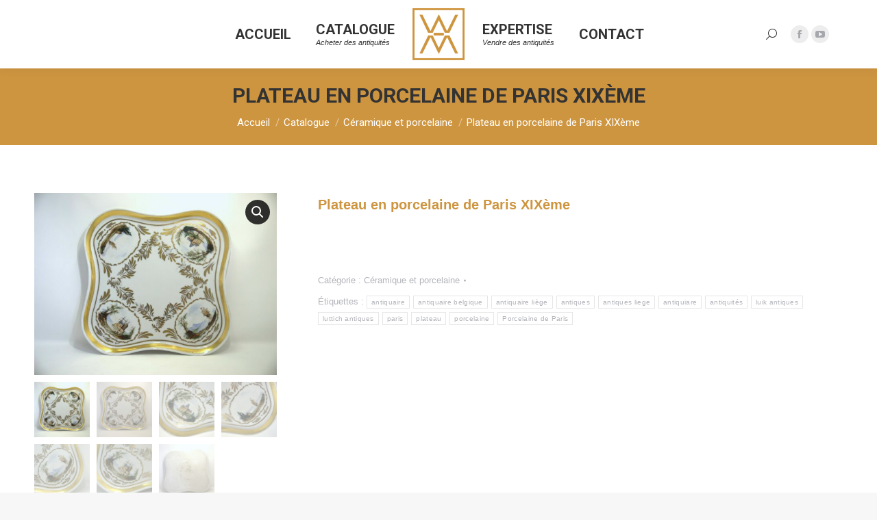

--- FILE ---
content_type: text/html; charset=UTF-8
request_url: https://www.antiquites-walesa.be/catalogue/ceramique-et-porcelaine/plateau-en-porcelaine-de-paris-xixeme/
body_size: 19183
content:
<!DOCTYPE html>
<!--[if !(IE 6) | !(IE 7) | !(IE 8)  ]><!-->
<html lang="fr-FR" class="no-js">
<!--<![endif]-->
<head>
	<meta charset="UTF-8" />
				<meta name="viewport" content="width=device-width, initial-scale=1, maximum-scale=1, user-scalable=0"/>
			<meta name="theme-color" content="#ce9540"/>	<link rel="profile" href="https://gmpg.org/xfn/11" />
	<meta name='robots' content='index, follow, max-image-preview:large, max-snippet:-1, max-video-preview:-1' />

	<!-- This site is optimized with the Yoast SEO plugin v26.8 - https://yoast.com/product/yoast-seo-wordpress/ -->
	<title>Plateau en porcelaine de Paris XIXème - Antiquités Maison Walesa</title>
	<meta name="description" content="Plateau en porcelaine de Paris XIXème" />
	<link rel="canonical" href="https://www.antiquites-walesa.be/catalogue/ceramique-et-porcelaine/plateau-en-porcelaine-de-paris-xixeme/" />
	<meta property="og:locale" content="fr_FR" />
	<meta property="og:type" content="article" />
	<meta property="og:title" content="Plateau en porcelaine de Paris XIXème - Antiquités Maison Walesa" />
	<meta property="og:description" content="Plateau en porcelaine de Paris XIXème" />
	<meta property="og:url" content="https://www.antiquites-walesa.be/catalogue/ceramique-et-porcelaine/plateau-en-porcelaine-de-paris-xixeme/" />
	<meta property="og:site_name" content="Antiquités Maison Walesa" />
	<meta property="article:publisher" content="https://www.facebook.com/WalesaAntiquaireLiege/" />
	<meta property="article:modified_time" content="2022-08-02T10:49:07+00:00" />
	<meta property="og:image" content="https://www.antiquites-walesa.be/wp-content/uploads/2022/04/Plateau-en-porcelaine-de-Paris-XIXeme.jpg" />
	<meta property="og:image:width" content="1600" />
	<meta property="og:image:height" content="1201" />
	<meta property="og:image:type" content="image/jpeg" />
	<meta name="twitter:card" content="summary_large_image" />
	<meta name="twitter:label1" content="Durée de lecture estimée" />
	<meta name="twitter:data1" content="1 minute" />
	<script type="application/ld+json" class="yoast-schema-graph">{"@context":"https://schema.org","@graph":[{"@type":"WebPage","@id":"https://www.antiquites-walesa.be/catalogue/ceramique-et-porcelaine/plateau-en-porcelaine-de-paris-xixeme/","url":"https://www.antiquites-walesa.be/catalogue/ceramique-et-porcelaine/plateau-en-porcelaine-de-paris-xixeme/","name":"Plateau en porcelaine de Paris XIXème - Antiquités Maison Walesa","isPartOf":{"@id":"https://www.antiquites-walesa.be/#website"},"primaryImageOfPage":{"@id":"https://www.antiquites-walesa.be/catalogue/ceramique-et-porcelaine/plateau-en-porcelaine-de-paris-xixeme/#primaryimage"},"image":{"@id":"https://www.antiquites-walesa.be/catalogue/ceramique-et-porcelaine/plateau-en-porcelaine-de-paris-xixeme/#primaryimage"},"thumbnailUrl":"https://www.antiquites-walesa.be/wp-content/uploads/2022/04/Plateau-en-porcelaine-de-Paris-XIXeme.jpg","datePublished":"2022-04-18T19:46:34+00:00","dateModified":"2022-08-02T10:49:07+00:00","description":"Plateau en porcelaine de Paris XIXème","breadcrumb":{"@id":"https://www.antiquites-walesa.be/catalogue/ceramique-et-porcelaine/plateau-en-porcelaine-de-paris-xixeme/#breadcrumb"},"inLanguage":"fr-FR","potentialAction":[{"@type":"ReadAction","target":["https://www.antiquites-walesa.be/catalogue/ceramique-et-porcelaine/plateau-en-porcelaine-de-paris-xixeme/"]}]},{"@type":"ImageObject","inLanguage":"fr-FR","@id":"https://www.antiquites-walesa.be/catalogue/ceramique-et-porcelaine/plateau-en-porcelaine-de-paris-xixeme/#primaryimage","url":"https://www.antiquites-walesa.be/wp-content/uploads/2022/04/Plateau-en-porcelaine-de-Paris-XIXeme.jpg","contentUrl":"https://www.antiquites-walesa.be/wp-content/uploads/2022/04/Plateau-en-porcelaine-de-Paris-XIXeme.jpg","width":1600,"height":1201,"caption":"Plateau en porcelaine de Paris XIXème"},{"@type":"BreadcrumbList","@id":"https://www.antiquites-walesa.be/catalogue/ceramique-et-porcelaine/plateau-en-porcelaine-de-paris-xixeme/#breadcrumb","itemListElement":[{"@type":"ListItem","position":1,"name":"Home","item":"https://www.antiquites-walesa.be/"},{"@type":"ListItem","position":2,"name":"Catalogue","item":"https://www.antiquites-walesa.be/catalogue/"},{"@type":"ListItem","position":3,"name":"Plateau en porcelaine de Paris XIXème"}]},{"@type":"WebSite","@id":"https://www.antiquites-walesa.be/#website","url":"https://www.antiquites-walesa.be/","name":"Antiquités Maison Walesa","description":"Antiquaires situés à Liège Belgique","potentialAction":[{"@type":"SearchAction","target":{"@type":"EntryPoint","urlTemplate":"https://www.antiquites-walesa.be/?s={search_term_string}"},"query-input":{"@type":"PropertyValueSpecification","valueRequired":true,"valueName":"search_term_string"}}],"inLanguage":"fr-FR"}]}</script>
	<!-- / Yoast SEO plugin. -->


<link rel='dns-prefetch' href='//fonts.googleapis.com' />
<link rel="alternate" type="application/rss+xml" title="Antiquités Maison Walesa &raquo; Flux" href="https://www.antiquites-walesa.be/feed/" />
<link rel="alternate" type="application/rss+xml" title="Antiquités Maison Walesa &raquo; Flux des commentaires" href="https://www.antiquites-walesa.be/comments/feed/" />
<link rel="alternate" title="oEmbed (JSON)" type="application/json+oembed" href="https://www.antiquites-walesa.be/wp-json/oembed/1.0/embed?url=https%3A%2F%2Fwww.antiquites-walesa.be%2Fcatalogue%2Fceramique-et-porcelaine%2Fplateau-en-porcelaine-de-paris-xixeme%2F" />
<link rel="alternate" title="oEmbed (XML)" type="text/xml+oembed" href="https://www.antiquites-walesa.be/wp-json/oembed/1.0/embed?url=https%3A%2F%2Fwww.antiquites-walesa.be%2Fcatalogue%2Fceramique-et-porcelaine%2Fplateau-en-porcelaine-de-paris-xixeme%2F&#038;format=xml" />
<style id='wp-img-auto-sizes-contain-inline-css'>
img:is([sizes=auto i],[sizes^="auto," i]){contain-intrinsic-size:3000px 1500px}
/*# sourceURL=wp-img-auto-sizes-contain-inline-css */
</style>
<link rel='stylesheet' id='layerslider-css' href='https://www.antiquites-walesa.be/wp-content/plugins/LayerSlider/assets/static/layerslider/css/layerslider.css?ver=8.1.2' media='all' />
<style id='wp-emoji-styles-inline-css'>

	img.wp-smiley, img.emoji {
		display: inline !important;
		border: none !important;
		box-shadow: none !important;
		height: 1em !important;
		width: 1em !important;
		margin: 0 0.07em !important;
		vertical-align: -0.1em !important;
		background: none !important;
		padding: 0 !important;
	}
/*# sourceURL=wp-emoji-styles-inline-css */
</style>
<style id='wp-block-library-inline-css'>
:root{--wp-block-synced-color:#7a00df;--wp-block-synced-color--rgb:122,0,223;--wp-bound-block-color:var(--wp-block-synced-color);--wp-editor-canvas-background:#ddd;--wp-admin-theme-color:#007cba;--wp-admin-theme-color--rgb:0,124,186;--wp-admin-theme-color-darker-10:#006ba1;--wp-admin-theme-color-darker-10--rgb:0,107,160.5;--wp-admin-theme-color-darker-20:#005a87;--wp-admin-theme-color-darker-20--rgb:0,90,135;--wp-admin-border-width-focus:2px}@media (min-resolution:192dpi){:root{--wp-admin-border-width-focus:1.5px}}.wp-element-button{cursor:pointer}:root .has-very-light-gray-background-color{background-color:#eee}:root .has-very-dark-gray-background-color{background-color:#313131}:root .has-very-light-gray-color{color:#eee}:root .has-very-dark-gray-color{color:#313131}:root .has-vivid-green-cyan-to-vivid-cyan-blue-gradient-background{background:linear-gradient(135deg,#00d084,#0693e3)}:root .has-purple-crush-gradient-background{background:linear-gradient(135deg,#34e2e4,#4721fb 50%,#ab1dfe)}:root .has-hazy-dawn-gradient-background{background:linear-gradient(135deg,#faaca8,#dad0ec)}:root .has-subdued-olive-gradient-background{background:linear-gradient(135deg,#fafae1,#67a671)}:root .has-atomic-cream-gradient-background{background:linear-gradient(135deg,#fdd79a,#004a59)}:root .has-nightshade-gradient-background{background:linear-gradient(135deg,#330968,#31cdcf)}:root .has-midnight-gradient-background{background:linear-gradient(135deg,#020381,#2874fc)}:root{--wp--preset--font-size--normal:16px;--wp--preset--font-size--huge:42px}.has-regular-font-size{font-size:1em}.has-larger-font-size{font-size:2.625em}.has-normal-font-size{font-size:var(--wp--preset--font-size--normal)}.has-huge-font-size{font-size:var(--wp--preset--font-size--huge)}.has-text-align-center{text-align:center}.has-text-align-left{text-align:left}.has-text-align-right{text-align:right}.has-fit-text{white-space:nowrap!important}#end-resizable-editor-section{display:none}.aligncenter{clear:both}.items-justified-left{justify-content:flex-start}.items-justified-center{justify-content:center}.items-justified-right{justify-content:flex-end}.items-justified-space-between{justify-content:space-between}.screen-reader-text{border:0;clip-path:inset(50%);height:1px;margin:-1px;overflow:hidden;padding:0;position:absolute;width:1px;word-wrap:normal!important}.screen-reader-text:focus{background-color:#ddd;clip-path:none;color:#444;display:block;font-size:1em;height:auto;left:5px;line-height:normal;padding:15px 23px 14px;text-decoration:none;top:5px;width:auto;z-index:100000}html :where(.has-border-color){border-style:solid}html :where([style*=border-top-color]){border-top-style:solid}html :where([style*=border-right-color]){border-right-style:solid}html :where([style*=border-bottom-color]){border-bottom-style:solid}html :where([style*=border-left-color]){border-left-style:solid}html :where([style*=border-width]){border-style:solid}html :where([style*=border-top-width]){border-top-style:solid}html :where([style*=border-right-width]){border-right-style:solid}html :where([style*=border-bottom-width]){border-bottom-style:solid}html :where([style*=border-left-width]){border-left-style:solid}html :where(img[class*=wp-image-]){height:auto;max-width:100%}:where(figure){margin:0 0 1em}html :where(.is-position-sticky){--wp-admin--admin-bar--position-offset:var(--wp-admin--admin-bar--height,0px)}@media screen and (max-width:600px){html :where(.is-position-sticky){--wp-admin--admin-bar--position-offset:0px}}

/*# sourceURL=wp-block-library-inline-css */
</style><link rel='stylesheet' id='wc-blocks-style-css' href='https://www.antiquites-walesa.be/wp-content/plugins/woocommerce/assets/client/blocks/wc-blocks.css?ver=wc-9.7.2' media='all' />
<style id='global-styles-inline-css'>
:root{--wp--preset--aspect-ratio--square: 1;--wp--preset--aspect-ratio--4-3: 4/3;--wp--preset--aspect-ratio--3-4: 3/4;--wp--preset--aspect-ratio--3-2: 3/2;--wp--preset--aspect-ratio--2-3: 2/3;--wp--preset--aspect-ratio--16-9: 16/9;--wp--preset--aspect-ratio--9-16: 9/16;--wp--preset--color--black: #000000;--wp--preset--color--cyan-bluish-gray: #abb8c3;--wp--preset--color--white: #FFF;--wp--preset--color--pale-pink: #f78da7;--wp--preset--color--vivid-red: #cf2e2e;--wp--preset--color--luminous-vivid-orange: #ff6900;--wp--preset--color--luminous-vivid-amber: #fcb900;--wp--preset--color--light-green-cyan: #7bdcb5;--wp--preset--color--vivid-green-cyan: #00d084;--wp--preset--color--pale-cyan-blue: #8ed1fc;--wp--preset--color--vivid-cyan-blue: #0693e3;--wp--preset--color--vivid-purple: #9b51e0;--wp--preset--color--accent: #ce9540;--wp--preset--color--dark-gray: #111;--wp--preset--color--light-gray: #767676;--wp--preset--gradient--vivid-cyan-blue-to-vivid-purple: linear-gradient(135deg,rgb(6,147,227) 0%,rgb(155,81,224) 100%);--wp--preset--gradient--light-green-cyan-to-vivid-green-cyan: linear-gradient(135deg,rgb(122,220,180) 0%,rgb(0,208,130) 100%);--wp--preset--gradient--luminous-vivid-amber-to-luminous-vivid-orange: linear-gradient(135deg,rgb(252,185,0) 0%,rgb(255,105,0) 100%);--wp--preset--gradient--luminous-vivid-orange-to-vivid-red: linear-gradient(135deg,rgb(255,105,0) 0%,rgb(207,46,46) 100%);--wp--preset--gradient--very-light-gray-to-cyan-bluish-gray: linear-gradient(135deg,rgb(238,238,238) 0%,rgb(169,184,195) 100%);--wp--preset--gradient--cool-to-warm-spectrum: linear-gradient(135deg,rgb(74,234,220) 0%,rgb(151,120,209) 20%,rgb(207,42,186) 40%,rgb(238,44,130) 60%,rgb(251,105,98) 80%,rgb(254,248,76) 100%);--wp--preset--gradient--blush-light-purple: linear-gradient(135deg,rgb(255,206,236) 0%,rgb(152,150,240) 100%);--wp--preset--gradient--blush-bordeaux: linear-gradient(135deg,rgb(254,205,165) 0%,rgb(254,45,45) 50%,rgb(107,0,62) 100%);--wp--preset--gradient--luminous-dusk: linear-gradient(135deg,rgb(255,203,112) 0%,rgb(199,81,192) 50%,rgb(65,88,208) 100%);--wp--preset--gradient--pale-ocean: linear-gradient(135deg,rgb(255,245,203) 0%,rgb(182,227,212) 50%,rgb(51,167,181) 100%);--wp--preset--gradient--electric-grass: linear-gradient(135deg,rgb(202,248,128) 0%,rgb(113,206,126) 100%);--wp--preset--gradient--midnight: linear-gradient(135deg,rgb(2,3,129) 0%,rgb(40,116,252) 100%);--wp--preset--font-size--small: 13px;--wp--preset--font-size--medium: 20px;--wp--preset--font-size--large: 36px;--wp--preset--font-size--x-large: 42px;--wp--preset--font-family--inter: "Inter", sans-serif;--wp--preset--font-family--cardo: Cardo;--wp--preset--spacing--20: 0.44rem;--wp--preset--spacing--30: 0.67rem;--wp--preset--spacing--40: 1rem;--wp--preset--spacing--50: 1.5rem;--wp--preset--spacing--60: 2.25rem;--wp--preset--spacing--70: 3.38rem;--wp--preset--spacing--80: 5.06rem;--wp--preset--shadow--natural: 6px 6px 9px rgba(0, 0, 0, 0.2);--wp--preset--shadow--deep: 12px 12px 50px rgba(0, 0, 0, 0.4);--wp--preset--shadow--sharp: 6px 6px 0px rgba(0, 0, 0, 0.2);--wp--preset--shadow--outlined: 6px 6px 0px -3px rgb(255, 255, 255), 6px 6px rgb(0, 0, 0);--wp--preset--shadow--crisp: 6px 6px 0px rgb(0, 0, 0);}:where(.is-layout-flex){gap: 0.5em;}:where(.is-layout-grid){gap: 0.5em;}body .is-layout-flex{display: flex;}.is-layout-flex{flex-wrap: wrap;align-items: center;}.is-layout-flex > :is(*, div){margin: 0;}body .is-layout-grid{display: grid;}.is-layout-grid > :is(*, div){margin: 0;}:where(.wp-block-columns.is-layout-flex){gap: 2em;}:where(.wp-block-columns.is-layout-grid){gap: 2em;}:where(.wp-block-post-template.is-layout-flex){gap: 1.25em;}:where(.wp-block-post-template.is-layout-grid){gap: 1.25em;}.has-black-color{color: var(--wp--preset--color--black) !important;}.has-cyan-bluish-gray-color{color: var(--wp--preset--color--cyan-bluish-gray) !important;}.has-white-color{color: var(--wp--preset--color--white) !important;}.has-pale-pink-color{color: var(--wp--preset--color--pale-pink) !important;}.has-vivid-red-color{color: var(--wp--preset--color--vivid-red) !important;}.has-luminous-vivid-orange-color{color: var(--wp--preset--color--luminous-vivid-orange) !important;}.has-luminous-vivid-amber-color{color: var(--wp--preset--color--luminous-vivid-amber) !important;}.has-light-green-cyan-color{color: var(--wp--preset--color--light-green-cyan) !important;}.has-vivid-green-cyan-color{color: var(--wp--preset--color--vivid-green-cyan) !important;}.has-pale-cyan-blue-color{color: var(--wp--preset--color--pale-cyan-blue) !important;}.has-vivid-cyan-blue-color{color: var(--wp--preset--color--vivid-cyan-blue) !important;}.has-vivid-purple-color{color: var(--wp--preset--color--vivid-purple) !important;}.has-black-background-color{background-color: var(--wp--preset--color--black) !important;}.has-cyan-bluish-gray-background-color{background-color: var(--wp--preset--color--cyan-bluish-gray) !important;}.has-white-background-color{background-color: var(--wp--preset--color--white) !important;}.has-pale-pink-background-color{background-color: var(--wp--preset--color--pale-pink) !important;}.has-vivid-red-background-color{background-color: var(--wp--preset--color--vivid-red) !important;}.has-luminous-vivid-orange-background-color{background-color: var(--wp--preset--color--luminous-vivid-orange) !important;}.has-luminous-vivid-amber-background-color{background-color: var(--wp--preset--color--luminous-vivid-amber) !important;}.has-light-green-cyan-background-color{background-color: var(--wp--preset--color--light-green-cyan) !important;}.has-vivid-green-cyan-background-color{background-color: var(--wp--preset--color--vivid-green-cyan) !important;}.has-pale-cyan-blue-background-color{background-color: var(--wp--preset--color--pale-cyan-blue) !important;}.has-vivid-cyan-blue-background-color{background-color: var(--wp--preset--color--vivid-cyan-blue) !important;}.has-vivid-purple-background-color{background-color: var(--wp--preset--color--vivid-purple) !important;}.has-black-border-color{border-color: var(--wp--preset--color--black) !important;}.has-cyan-bluish-gray-border-color{border-color: var(--wp--preset--color--cyan-bluish-gray) !important;}.has-white-border-color{border-color: var(--wp--preset--color--white) !important;}.has-pale-pink-border-color{border-color: var(--wp--preset--color--pale-pink) !important;}.has-vivid-red-border-color{border-color: var(--wp--preset--color--vivid-red) !important;}.has-luminous-vivid-orange-border-color{border-color: var(--wp--preset--color--luminous-vivid-orange) !important;}.has-luminous-vivid-amber-border-color{border-color: var(--wp--preset--color--luminous-vivid-amber) !important;}.has-light-green-cyan-border-color{border-color: var(--wp--preset--color--light-green-cyan) !important;}.has-vivid-green-cyan-border-color{border-color: var(--wp--preset--color--vivid-green-cyan) !important;}.has-pale-cyan-blue-border-color{border-color: var(--wp--preset--color--pale-cyan-blue) !important;}.has-vivid-cyan-blue-border-color{border-color: var(--wp--preset--color--vivid-cyan-blue) !important;}.has-vivid-purple-border-color{border-color: var(--wp--preset--color--vivid-purple) !important;}.has-vivid-cyan-blue-to-vivid-purple-gradient-background{background: var(--wp--preset--gradient--vivid-cyan-blue-to-vivid-purple) !important;}.has-light-green-cyan-to-vivid-green-cyan-gradient-background{background: var(--wp--preset--gradient--light-green-cyan-to-vivid-green-cyan) !important;}.has-luminous-vivid-amber-to-luminous-vivid-orange-gradient-background{background: var(--wp--preset--gradient--luminous-vivid-amber-to-luminous-vivid-orange) !important;}.has-luminous-vivid-orange-to-vivid-red-gradient-background{background: var(--wp--preset--gradient--luminous-vivid-orange-to-vivid-red) !important;}.has-very-light-gray-to-cyan-bluish-gray-gradient-background{background: var(--wp--preset--gradient--very-light-gray-to-cyan-bluish-gray) !important;}.has-cool-to-warm-spectrum-gradient-background{background: var(--wp--preset--gradient--cool-to-warm-spectrum) !important;}.has-blush-light-purple-gradient-background{background: var(--wp--preset--gradient--blush-light-purple) !important;}.has-blush-bordeaux-gradient-background{background: var(--wp--preset--gradient--blush-bordeaux) !important;}.has-luminous-dusk-gradient-background{background: var(--wp--preset--gradient--luminous-dusk) !important;}.has-pale-ocean-gradient-background{background: var(--wp--preset--gradient--pale-ocean) !important;}.has-electric-grass-gradient-background{background: var(--wp--preset--gradient--electric-grass) !important;}.has-midnight-gradient-background{background: var(--wp--preset--gradient--midnight) !important;}.has-small-font-size{font-size: var(--wp--preset--font-size--small) !important;}.has-medium-font-size{font-size: var(--wp--preset--font-size--medium) !important;}.has-large-font-size{font-size: var(--wp--preset--font-size--large) !important;}.has-x-large-font-size{font-size: var(--wp--preset--font-size--x-large) !important;}
/*# sourceURL=global-styles-inline-css */
</style>

<style id='classic-theme-styles-inline-css'>
/*! This file is auto-generated */
.wp-block-button__link{color:#fff;background-color:#32373c;border-radius:9999px;box-shadow:none;text-decoration:none;padding:calc(.667em + 2px) calc(1.333em + 2px);font-size:1.125em}.wp-block-file__button{background:#32373c;color:#fff;text-decoration:none}
/*# sourceURL=/wp-includes/css/classic-themes.min.css */
</style>
<link rel='stylesheet' id='photoswipe-css' href='https://www.antiquites-walesa.be/wp-content/plugins/woocommerce/assets/css/photoswipe/photoswipe.min.css?ver=9.7.2' media='all' />
<link rel='stylesheet' id='photoswipe-default-skin-css' href='https://www.antiquites-walesa.be/wp-content/plugins/woocommerce/assets/css/photoswipe/default-skin/default-skin.min.css?ver=9.7.2' media='all' />
<style id='woocommerce-inline-inline-css'>
.woocommerce form .form-row .required { visibility: visible; }
/*# sourceURL=woocommerce-inline-inline-css */
</style>
<link rel='stylesheet' id='brands-styles-css' href='https://www.antiquites-walesa.be/wp-content/plugins/woocommerce/assets/css/brands.css?ver=9.7.2' media='all' />
<link rel='stylesheet' id='the7-font-css' href='https://www.antiquites-walesa.be/wp-content/themes/dt-the7/fonts/icomoon-the7-font/icomoon-the7-font.min.css?ver=14.0.1.1' media='all' />
<link rel='stylesheet' id='the7-awesome-fonts-css' href='https://www.antiquites-walesa.be/wp-content/themes/dt-the7/fonts/FontAwesome/css/all.min.css?ver=14.0.1.1' media='all' />
<link rel='stylesheet' id='the7-awesome-fonts-back-css' href='https://www.antiquites-walesa.be/wp-content/themes/dt-the7/fonts/FontAwesome/back-compat.min.css?ver=14.0.1.1' media='all' />
<link rel='stylesheet' id='the7-Defaults-css' href='https://www.antiquites-walesa.be/wp-content/uploads/smile_fonts/Defaults/Defaults.css?ver=6.9' media='all' />
<link rel='stylesheet' id='dt-web-fonts-css' href='https://fonts.googleapis.com/css?family=Roboto:400,500,600,700%7CRoboto+Condensed:400,600,700' media='all' />
<link rel='stylesheet' id='dt-main-css' href='https://www.antiquites-walesa.be/wp-content/themes/dt-the7/css/main.min.css?ver=14.0.1.1' media='all' />
<link rel='stylesheet' id='the7-custom-scrollbar-css' href='https://www.antiquites-walesa.be/wp-content/themes/dt-the7/lib/custom-scrollbar/custom-scrollbar.min.css?ver=14.0.1.1' media='all' />
<link rel='stylesheet' id='the7-wpbakery-css' href='https://www.antiquites-walesa.be/wp-content/themes/dt-the7/css/wpbakery.min.css?ver=14.0.1.1' media='all' />
<link rel='stylesheet' id='the7-css-vars-css' href='https://www.antiquites-walesa.be/wp-content/uploads/the7-css/css-vars.css?ver=4e90e0ed887a' media='all' />
<link rel='stylesheet' id='dt-custom-css' href='https://www.antiquites-walesa.be/wp-content/uploads/the7-css/custom.css?ver=4e90e0ed887a' media='all' />
<link rel='stylesheet' id='wc-dt-custom-css' href='https://www.antiquites-walesa.be/wp-content/uploads/the7-css/compatibility/wc-dt-custom.css?ver=4e90e0ed887a' media='all' />
<link rel='stylesheet' id='dt-media-css' href='https://www.antiquites-walesa.be/wp-content/uploads/the7-css/media.css?ver=4e90e0ed887a' media='all' />
<link rel='stylesheet' id='the7-mega-menu-css' href='https://www.antiquites-walesa.be/wp-content/uploads/the7-css/mega-menu.css?ver=4e90e0ed887a' media='all' />
<link rel='stylesheet' id='the7-elements-css' href='https://www.antiquites-walesa.be/wp-content/uploads/the7-css/post-type-dynamic.css?ver=4e90e0ed887a' media='all' />
<link rel='stylesheet' id='style-css' href='https://www.antiquites-walesa.be/wp-content/themes/dt-the7-child/style.css?ver=14.0.1.1' media='all' />
<script src="https://www.antiquites-walesa.be/wp-includes/js/jquery/jquery.min.js?ver=3.7.1" id="jquery-core-js"></script>
<script src="https://www.antiquites-walesa.be/wp-includes/js/jquery/jquery-migrate.min.js?ver=3.4.1" id="jquery-migrate-js"></script>
<script id="layerslider-utils-js-extra">
var LS_Meta = {"v":"8.1.2","fixGSAP":"1"};
//# sourceURL=layerslider-utils-js-extra
</script>
<script src="https://www.antiquites-walesa.be/wp-content/plugins/LayerSlider/assets/static/layerslider/js/layerslider.utils.js?ver=8.1.2" id="layerslider-utils-js"></script>
<script src="https://www.antiquites-walesa.be/wp-content/plugins/LayerSlider/assets/static/layerslider/js/layerslider.kreaturamedia.jquery.js?ver=8.1.2" id="layerslider-js"></script>
<script src="https://www.antiquites-walesa.be/wp-content/plugins/LayerSlider/assets/static/layerslider/js/layerslider.transitions.js?ver=8.1.2" id="layerslider-transitions-js"></script>
<script id="iw-no-right-click-js-extra">
var IwNRCargs = {"rightclick":"Y","draganddrop":"Y"};
//# sourceURL=iw-no-right-click-js-extra
</script>
<script src="https://www.antiquites-walesa.be/wp-content/plugins/image-watermark/js/no-right-click.js?ver=1.7.2" id="iw-no-right-click-js"></script>
<script src="https://www.antiquites-walesa.be/wp-content/plugins/woocommerce/assets/js/jquery-blockui/jquery.blockUI.min.js?ver=2.7.0-wc.9.7.2" id="jquery-blockui-js" data-wp-strategy="defer"></script>
<script id="wc-add-to-cart-js-extra">
var wc_add_to_cart_params = {"ajax_url":"/wp-admin/admin-ajax.php","wc_ajax_url":"/?wc-ajax=%%endpoint%%","i18n_view_cart":"Voir le panier","cart_url":"https://www.antiquites-walesa.be/?page_id=144","is_cart":"","cart_redirect_after_add":"no"};
//# sourceURL=wc-add-to-cart-js-extra
</script>
<script src="https://www.antiquites-walesa.be/wp-content/plugins/woocommerce/assets/js/frontend/add-to-cart.min.js?ver=9.7.2" id="wc-add-to-cart-js" data-wp-strategy="defer"></script>
<script src="https://www.antiquites-walesa.be/wp-content/plugins/woocommerce/assets/js/zoom/jquery.zoom.min.js?ver=1.7.21-wc.9.7.2" id="zoom-js" defer data-wp-strategy="defer"></script>
<script src="https://www.antiquites-walesa.be/wp-content/plugins/woocommerce/assets/js/flexslider/jquery.flexslider.min.js?ver=2.7.2-wc.9.7.2" id="flexslider-js" defer data-wp-strategy="defer"></script>
<script src="https://www.antiquites-walesa.be/wp-content/plugins/woocommerce/assets/js/photoswipe/photoswipe.min.js?ver=4.1.1-wc.9.7.2" id="photoswipe-js" defer data-wp-strategy="defer"></script>
<script src="https://www.antiquites-walesa.be/wp-content/plugins/woocommerce/assets/js/photoswipe/photoswipe-ui-default.min.js?ver=4.1.1-wc.9.7.2" id="photoswipe-ui-default-js" defer data-wp-strategy="defer"></script>
<script id="wc-single-product-js-extra">
var wc_single_product_params = {"i18n_required_rating_text":"Veuillez s\u00e9lectionner une note","i18n_rating_options":["1\u00a0\u00e9toile sur 5","2\u00a0\u00e9toiles sur 5","3\u00a0\u00e9toiles sur 5","4\u00a0\u00e9toiles sur 5","5\u00a0\u00e9toiles sur 5"],"i18n_product_gallery_trigger_text":"Voir la galerie d\u2019images en plein \u00e9cran","review_rating_required":"yes","flexslider":{"rtl":false,"animation":"slide","smoothHeight":true,"directionNav":false,"controlNav":"thumbnails","slideshow":false,"animationSpeed":500,"animationLoop":false,"allowOneSlide":false},"zoom_enabled":"1","zoom_options":[],"photoswipe_enabled":"1","photoswipe_options":{"shareEl":false,"closeOnScroll":false,"history":false,"hideAnimationDuration":0,"showAnimationDuration":0},"flexslider_enabled":"1"};
//# sourceURL=wc-single-product-js-extra
</script>
<script src="https://www.antiquites-walesa.be/wp-content/plugins/woocommerce/assets/js/frontend/single-product.min.js?ver=9.7.2" id="wc-single-product-js" defer data-wp-strategy="defer"></script>
<script src="https://www.antiquites-walesa.be/wp-content/plugins/woocommerce/assets/js/js-cookie/js.cookie.min.js?ver=2.1.4-wc.9.7.2" id="js-cookie-js" defer data-wp-strategy="defer"></script>
<script id="woocommerce-js-extra">
var woocommerce_params = {"ajax_url":"/wp-admin/admin-ajax.php","wc_ajax_url":"/?wc-ajax=%%endpoint%%","i18n_password_show":"Afficher le mot de passe","i18n_password_hide":"Masquer le mot de passe"};
//# sourceURL=woocommerce-js-extra
</script>
<script src="https://www.antiquites-walesa.be/wp-content/plugins/woocommerce/assets/js/frontend/woocommerce.min.js?ver=9.7.2" id="woocommerce-js" defer data-wp-strategy="defer"></script>
<script src="https://www.antiquites-walesa.be/wp-content/plugins/js_composer/assets/js/vendors/woocommerce-add-to-cart.js?ver=8.7.2" id="vc_woocommerce-add-to-cart-js-js"></script>
<script id="dt-above-fold-js-extra">
var dtLocal = {"themeUrl":"https://www.antiquites-walesa.be/wp-content/themes/dt-the7","passText":"Pour voir ce contenu, entrer le mots de passe:","moreButtonText":{"loading":"Chargement...","loadMore":"Charger la suite"},"postID":"10662","ajaxurl":"https://www.antiquites-walesa.be/wp-admin/admin-ajax.php","REST":{"baseUrl":"https://www.antiquites-walesa.be/wp-json/the7/v1","endpoints":{"sendMail":"/send-mail"}},"contactMessages":{"required":"One or more fields have an error. Please check and try again.","terms":"Please accept the privacy policy.","fillTheCaptchaError":"Please, fill the captcha."},"captchaSiteKey":"","ajaxNonce":"76fb6d43a2","pageData":"","themeSettings":{"smoothScroll":"off","lazyLoading":false,"desktopHeader":{"height":100},"ToggleCaptionEnabled":"disabled","ToggleCaption":"Navigation","floatingHeader":{"showAfter":140,"showMenu":true,"height":60,"logo":{"showLogo":true,"html":"\u003Cimg class=\" preload-me\" src=\"https://www.antiquites-walesa.be/wp-content/uploads/2018/02/Walesa-logo-symbol-57-1.png\" srcset=\"https://www.antiquites-walesa.be/wp-content/uploads/2018/02/Walesa-logo-symbol-57-1.png 57w, https://www.antiquites-walesa.be/wp-content/uploads/2018/02/Walesa-logo-symbol-80-1.png 80w\" width=\"57\" height=\"57\"   sizes=\"57px\" alt=\"Antiquit\u00e9s Maison Walesa\" /\u003E","url":"https://www.antiquites-walesa.be/"}},"topLine":{"floatingTopLine":{"logo":{"showLogo":false,"html":""}}},"mobileHeader":{"firstSwitchPoint":1050,"secondSwitchPoint":778,"firstSwitchPointHeight":80,"secondSwitchPointHeight":60,"mobileToggleCaptionEnabled":"disabled","mobileToggleCaption":"Menu"},"stickyMobileHeaderFirstSwitch":{"logo":{"html":"\u003Cimg class=\" preload-me\" src=\"https://www.antiquites-walesa.be/wp-content/uploads/2018/02/Walesa-logo-symbol-80-1.png\" srcset=\"https://www.antiquites-walesa.be/wp-content/uploads/2018/02/Walesa-logo-symbol-80-1.png 80w, https://www.antiquites-walesa.be/wp-content/uploads/2018/02/Walesa-logo-symbol-120-1.png 120w\" width=\"80\" height=\"80\"   sizes=\"80px\" alt=\"Antiquit\u00e9s Maison Walesa\" /\u003E"}},"stickyMobileHeaderSecondSwitch":{"logo":{"html":"\u003Cimg class=\" preload-me\" src=\"https://www.antiquites-walesa.be/wp-content/uploads/2018/02/Walesa-logo-symbol-57-1.png\" srcset=\"https://www.antiquites-walesa.be/wp-content/uploads/2018/02/Walesa-logo-symbol-57-1.png 57w, https://www.antiquites-walesa.be/wp-content/uploads/2018/02/Walesa-logo-symbol-80-1.png 80w\" width=\"57\" height=\"57\"   sizes=\"57px\" alt=\"Antiquit\u00e9s Maison Walesa\" /\u003E"}},"sidebar":{"switchPoint":990},"boxedWidth":"1340px"},"VCMobileScreenWidth":"768","wcCartFragmentHash":"5aca5f4d705b2e1458566f49601ed0de"};
var dtShare = {"shareButtonText":{"facebook":"Share on Facebook","twitter":"Share on X","pinterest":"Pin it","linkedin":"Share on Linkedin","whatsapp":"Partager avec Whatsapp"},"overlayOpacity":"85"};
//# sourceURL=dt-above-fold-js-extra
</script>
<script src="https://www.antiquites-walesa.be/wp-content/themes/dt-the7/js/above-the-fold.min.js?ver=14.0.1.1" id="dt-above-fold-js"></script>
<script src="https://www.antiquites-walesa.be/wp-content/themes/dt-the7/js/compatibility/woocommerce/woocommerce.min.js?ver=14.0.1.1" id="dt-woocommerce-js"></script>
<script></script><meta name="generator" content="Powered by LayerSlider 8.1.2 - Build Heros, Sliders, and Popups. Create Animations and Beautiful, Rich Web Content as Easy as Never Before on WordPress." />
<!-- LayerSlider updates and docs at: https://layerslider.com -->
<link rel="https://api.w.org/" href="https://www.antiquites-walesa.be/wp-json/" /><link rel="alternate" title="JSON" type="application/json" href="https://www.antiquites-walesa.be/wp-json/wp/v2/product/10662" /><link rel="EditURI" type="application/rsd+xml" title="RSD" href="https://www.antiquites-walesa.be/xmlrpc.php?rsd" />
<meta name="generator" content="WordPress 6.9" />
<meta name="generator" content="WooCommerce 9.7.2" />
<link rel='shortlink' href='https://www.antiquites-walesa.be/?p=10662' />
	<noscript><style>.woocommerce-product-gallery{ opacity: 1 !important; }</style></noscript>
	<style>.recentcomments a{display:inline !important;padding:0 !important;margin:0 !important;}</style><meta name="generator" content="Powered by WPBakery Page Builder - drag and drop page builder for WordPress."/>
<style class='wp-fonts-local'>
@font-face{font-family:Inter;font-style:normal;font-weight:300 900;font-display:fallback;src:url('https://www.antiquites-walesa.be/wp-content/plugins/woocommerce/assets/fonts/Inter-VariableFont_slnt,wght.woff2') format('woff2');font-stretch:normal;}
@font-face{font-family:Cardo;font-style:normal;font-weight:400;font-display:fallback;src:url('https://www.antiquites-walesa.be/wp-content/plugins/woocommerce/assets/fonts/cardo_normal_400.woff2') format('woff2');}
</style>
<link rel="icon" href="https://www.antiquites-walesa.be/wp-content/uploads/2018/02/favicon-16x16.png" type="image/png" sizes="16x16"/><link rel="icon" href="https://www.antiquites-walesa.be/wp-content/uploads/2018/02/favicon-32x32.png" type="image/png" sizes="32x32"/><link rel="apple-touch-icon" href="https://www.antiquites-walesa.be/wp-content/uploads/2018/02/apple-touch-icon-60x60.png"><link rel="apple-touch-icon" sizes="76x76" href="https://www.antiquites-walesa.be/wp-content/uploads/2018/02/apple-touch-icon-76x76.png"><link rel="apple-touch-icon" sizes="120x120" href="https://www.antiquites-walesa.be/wp-content/uploads/2018/02/apple-touch-icon-120x120.png"><link rel="apple-touch-icon" sizes="152x152" href="https://www.antiquites-walesa.be/wp-content/uploads/2018/02/apple-touch-icon-152x152.png"><noscript><style> .wpb_animate_when_almost_visible { opacity: 1; }</style></noscript><!-- Global site tag (gtag.js) - Google Analytics -->
<script async src="https://www.googletagmanager.com/gtag/js?id=UA-118676098-1"></script>
<script>
  window.dataLayer = window.dataLayer || [];
  function gtag(){dataLayer.push(arguments);}
  gtag('js', new Date());

  gtag('config', 'UA-118676098-1');
</script>

<!-- Quantcast Choice. Consent Manager Tag v2.0 (for TCF 2.0) -->
<script type="text/javascript" async=true>
(function() {
  var host = window.location.hostname;
  var element = document.createElement('script');
  var firstScript = document.getElementsByTagName('script')[0];
  var milliseconds = new Date().getTime();
  var url = 'https://quantcast.mgr.consensu.org'
    .concat('/choice/', 'Mh6QaVyxfRPtr', '/', host, '/choice.js')
    .concat('?timestamp=', milliseconds);
  var uspTries = 0;
  var uspTriesLimit = 3;
  element.async = true;
  element.type = 'text/javascript';
  element.src = url;

  firstScript.parentNode.insertBefore(element, firstScript);

  function makeStub() {
    var TCF_LOCATOR_NAME = '__tcfapiLocator';
    var queue = [];
    var win = window;
    var cmpFrame;

    function addFrame() {
      var doc = win.document;
      var otherCMP = !!(win.frames[TCF_LOCATOR_NAME]);

      if (!otherCMP) {
        if (doc.body) {
          var iframe = doc.createElement('iframe');

          iframe.style.cssText = 'display:none';
          iframe.name = TCF_LOCATOR_NAME;
          doc.body.appendChild(iframe);
        } else {
          setTimeout(addFrame, 5);
        }
      }
      return !otherCMP;
    }

    function tcfAPIHandler() {
      var gdprApplies;
      var args = arguments;

      if (!args.length) {
        return queue;
      } else if (args[0] === 'setGdprApplies') {
        if (
          args.length > 3 &&
          args[2] === 2 &&
          typeof args[3] === 'boolean'
        ) {
          gdprApplies = args[3];
          if (typeof args[2] === 'function') {
            args[2]('set', true);
          }
        }
      } else if (args[0] === 'ping') {
        var retr = {
          gdprApplies: gdprApplies,
          cmpLoaded: false,
          cmpStatus: 'stub'
        };

        if (typeof args[2] === 'function') {
          args[2](retr);
        }
      } else {
        queue.push(args);
      }
    }

    function postMessageEventHandler(event) {
      var msgIsString = typeof event.data === 'string';
      var json = {};

      try {
        if (msgIsString) {
          json = JSON.parse(event.data);
        } else {
          json = event.data;
        }
      } catch (ignore) {}

      var payload = json.__tcfapiCall;

      if (payload) {
        window.__tcfapi(
          payload.command,
          payload.version,
          function(retValue, success) {
            var returnMsg = {
              __tcfapiReturn: {
                returnValue: retValue,
                success: success,
                callId: payload.callId
              }
            };
            if (msgIsString) {
              returnMsg = JSON.stringify(returnMsg);
            }
            event.source.postMessage(returnMsg, '*');
          },
          payload.parameter
        );
      }
    }

    while (win) {
      try {
        if (win.frames[TCF_LOCATOR_NAME]) {
          cmpFrame = win;
          break;
        }
      } catch (ignore) {}

      if (win === window.top) {
        break;
      }
      win = win.parent;
    }
    if (!cmpFrame) {
      addFrame();
      win.__tcfapi = tcfAPIHandler;
      win.addEventListener('message', postMessageEventHandler, false);
    }
  };

  if (typeof module !== 'undefined') {
    module.exports = makeStub;
  } else {
    makeStub();
  }

  var uspStubFunction = function() {
    var arg = arguments;
    if (typeof window.__uspapi !== uspStubFunction) {
      setTimeout(function() {
        if (typeof window.__uspapi !== 'undefined') {
          window.__uspapi.apply(window.__uspapi, arg);
        }
      }, 500);
    }
  };

  var checkIfUspIsReady = function() {
    uspTries++;
    if (window.__uspapi === uspStubFunction && uspTries < uspTriesLimit) {
      console.warn('USP is not accessible');
    } else {
      clearInterval(uspInterval);
    }
  };

  if (typeof window.__uspapi === 'undefined') {
    window.__uspapi = uspStubFunction;
    var uspInterval = setInterval(checkIfUspIsReady, 6000);
  }
})();
</script>
<!-- End Quantcast Choice. Consent Manager Tag v2.0 (for TCF 2.0) --><style id='the7-custom-inline-css' type='text/css'>
.grecaptcha-badge { 
    visibility: hidden;
}
</style>
</head>
<body id="the7-body" class="wp-singular product-template-default single single-product postid-10662 wp-embed-responsive wp-theme-dt-the7 wp-child-theme-dt-the7-child theme-dt-the7 the7-core-ver-2.7.12 woocommerce woocommerce-page woocommerce-no-js no-comments dt-responsive-on right-mobile-menu-close-icon ouside-menu-close-icon mobile-hamburger-close-bg-enable mobile-hamburger-close-bg-hover-enable  fade-medium-mobile-menu-close-icon fade-medium-menu-close-icon fixed-page-bg srcset-enabled btn-flat custom-btn-color custom-btn-hover-color footer-overlap phantom-fade phantom-shadow-decoration phantom-custom-logo-on sticky-mobile-header top-header first-switch-logo-center first-switch-menu-right second-switch-logo-center second-switch-menu-right right-mobile-menu layzr-loading-on popup-message-style the7-ver-14.0.1.1 dt-fa-compatibility hide-product-title wpb-js-composer js-comp-ver-8.7.2 vc_responsive">
<!-- The7 14.0.1.1 -->

<div id="page" >
	<a class="skip-link screen-reader-text" href="#content">Skip to content</a>

<div class="masthead split-header inside widgets full-height shadow-decoration shadow-mobile-header-decoration small-mobile-menu-icon dt-parent-menu-clickable show-sub-menu-on-hover show-mobile-logo" >

	<div class="top-bar line-content top-bar-empty top-bar-line-hide">
	<div class="top-bar-bg" ></div>
	<div class="mini-widgets left-widgets"></div><div class="mini-widgets right-widgets"></div></div>

	<header class="header-bar" role="banner">

		<div class="branding">
	<div id="site-title" class="assistive-text">Antiquités Maison Walesa</div>
	<div id="site-description" class="assistive-text">Antiquaires situés à Liège Belgique</div>
	<a class="" href="https://www.antiquites-walesa.be/"><img class=" preload-me" src="https://www.antiquites-walesa.be/wp-content/uploads/2018/02/Walesa-logo-symbol-80-1.png" srcset="https://www.antiquites-walesa.be/wp-content/uploads/2018/02/Walesa-logo-symbol-80-1.png 80w, https://www.antiquites-walesa.be/wp-content/uploads/2018/02/Walesa-logo-symbol-120-1.png 120w" width="80" height="80"   sizes="80px" alt="Antiquités Maison Walesa" /><img class="mobile-logo preload-me" src="https://www.antiquites-walesa.be/wp-content/uploads/2018/02/Walesa-logo-symbol-57-1.png" srcset="https://www.antiquites-walesa.be/wp-content/uploads/2018/02/Walesa-logo-symbol-57-1.png 57w, https://www.antiquites-walesa.be/wp-content/uploads/2018/02/Walesa-logo-symbol-80-1.png 80w" width="57" height="57"   sizes="57px" alt="Antiquités Maison Walesa" /></a></div>

		<nav class="navigation">

			<ul id="split_left-menu" class="main-nav underline-decoration l-to-r-line outside-item-remove-margin"><li class="menu-item menu-item-type-post_type menu-item-object-page menu-item-home menu-item-68 first depth-0"><a href='https://www.antiquites-walesa.be/' data-level='1'><span class="menu-item-text"><span class="menu-text">Accueil</span></span></a></li> <li class="menu-item menu-item-type-post_type menu-item-object-page menu-item-has-children current_page_parent menu-item-88 last has-children depth-0"><a href='https://www.antiquites-walesa.be/catalogue/' title='catalogue antiquités' data-level='1' aria-haspopup='true' aria-expanded='false'><span class="menu-item-text"><span class="menu-text">Catalogue</span><span class="subtitle-text">Acheter des antiquités</span></span></a><ul class="sub-nav hover-style-bg level-arrows-on" role="group"><li class="menu-item menu-item-type-post_type menu-item-object-page menu-item-8228 first depth-1"><a href='https://www.antiquites-walesa.be/catalogue/idees-cadeaux/' data-level='2'><span class="menu-item-text"><span class="menu-text">Idées cadeaux</span></span></a></li> <li class="menu-item menu-item-type-post_type menu-item-object-page menu-item-3355 depth-1"><a href='https://www.antiquites-walesa.be/catalogue/acquisitions-recentes/' data-level='2'><span class="menu-item-text"><span class="menu-text">Acquisitions Récentes</span></span></a></li> <li class="menu-item menu-item-type-post_type menu-item-object-page menu-item-7245 depth-1"><a href='https://www.antiquites-walesa.be/catalogue/bonnes-affaires/' data-level='2'><span class="menu-item-text"><span class="menu-text">Bonnes Affaires</span></span></a></li> <li class="menu-item menu-item-type-post_type menu-item-object-page menu-item-178 depth-1"><a href='https://www.antiquites-walesa.be/catalogue/argenterie-orfevrerie/' data-level='2'><span class="menu-item-text"><span class="menu-text">Argenterie / Orfèvrerie</span></span></a></li> <li class="menu-item menu-item-type-post_type menu-item-object-page menu-item-181 depth-1"><a href='https://www.antiquites-walesa.be/catalogue/art-africain/' data-level='2'><span class="menu-item-text"><span class="menu-text">Art Africain</span></span></a></li> <li class="menu-item menu-item-type-post_type menu-item-object-page menu-item-168 depth-1"><a href='https://www.antiquites-walesa.be/catalogue/art-asiatique/' data-level='2'><span class="menu-item-text"><span class="menu-text">Art Asiatique</span></span></a></li> <li class="menu-item menu-item-type-post_type menu-item-object-page menu-item-206 depth-1"><a href='https://www.antiquites-walesa.be/catalogue/bijouterie-joaillerie/' data-level='2'><span class="menu-item-text"><span class="menu-text">Bijouterie / Joaillerie</span></span></a></li> <li class="menu-item menu-item-type-post_type menu-item-object-page menu-item-188 depth-1"><a href='https://www.antiquites-walesa.be/catalogue/ceramique-et-porcelaine/' data-level='2'><span class="menu-item-text"><span class="menu-text">Céramique et porcelaine</span></span></a></li> <li class="menu-item menu-item-type-post_type menu-item-object-page menu-item-has-children menu-item-191 has-children depth-1"><a href='https://www.antiquites-walesa.be/catalogue/collection/' data-level='2' aria-haspopup='true' aria-expanded='false'><span class="menu-item-text"><span class="menu-text">Collection</span></span></a><ul class="sub-nav hover-style-bg level-arrows-on" role="group"><li class="menu-item menu-item-type-post_type menu-item-object-page menu-item-1561 first depth-2"><a href='https://www.antiquites-walesa.be/catalogue/collection/miniatures/' data-level='3'><span class="menu-item-text"><span class="menu-text">Miniatures</span></span></a></li> <li class="menu-item menu-item-type-post_type menu-item-object-page menu-item-1562 depth-2"><a href='https://www.antiquites-walesa.be/catalogue/collection/objets-rares/' data-level='3'><span class="menu-item-text"><span class="menu-text">Objets Rares</span></span></a></li> </ul></li> <li class="menu-item menu-item-type-post_type menu-item-object-page menu-item-200 depth-1"><a href='https://www.antiquites-walesa.be/catalogue/contemporains/' data-level='2'><span class="menu-item-text"><span class="menu-text">Contemporains</span></span></a></li> <li class="menu-item menu-item-type-post_type menu-item-object-page menu-item-203 depth-1"><a href='https://www.antiquites-walesa.be/catalogue/decoration/' data-level='2'><span class="menu-item-text"><span class="menu-text">Décoration</span></span></a></li> <li class="menu-item menu-item-type-post_type menu-item-object-page menu-item-has-children menu-item-216 has-children depth-1"><a href='https://www.antiquites-walesa.be/catalogue/horlogerie/' data-level='2' aria-haspopup='true' aria-expanded='false'><span class="menu-item-text"><span class="menu-text">Horlogerie</span></span></a><ul class="sub-nav hover-style-bg level-arrows-on" role="group"><li class="menu-item menu-item-type-post_type menu-item-object-page menu-item-1563 first depth-2"><a href='https://www.antiquites-walesa.be/catalogue/horlogerie/horloges/' data-level='3'><span class="menu-item-text"><span class="menu-text">Horloges</span></span></a></li> <li class="menu-item menu-item-type-post_type menu-item-object-page menu-item-1564 depth-2"><a href='https://www.antiquites-walesa.be/catalogue/horlogerie/montres/' data-level='3'><span class="menu-item-text"><span class="menu-text">Montres</span></span></a></li> <li class="menu-item menu-item-type-post_type menu-item-object-page menu-item-1565 depth-2"><a href='https://www.antiquites-walesa.be/catalogue/horlogerie/regulateurs/' data-level='3'><span class="menu-item-text"><span class="menu-text">Régulateurs</span></span></a></li> </ul></li> <li class="menu-item menu-item-type-post_type menu-item-object-page menu-item-232 depth-1"><a href='https://www.antiquites-walesa.be/catalogue/luminaires/' data-level='2'><span class="menu-item-text"><span class="menu-text">Luminaires</span></span></a></li> <li class="menu-item menu-item-type-post_type menu-item-object-page menu-item-has-children menu-item-247 has-children depth-1"><a href='https://www.antiquites-walesa.be/catalogue/mobilier/' data-level='2' aria-haspopup='true' aria-expanded='false'><span class="menu-item-text"><span class="menu-text">Mobilier</span></span></a><ul class="sub-nav hover-style-bg level-arrows-on" role="group"><li class="menu-item menu-item-type-post_type menu-item-object-page menu-item-1566 first depth-2"><a href='https://www.antiquites-walesa.be/catalogue/mobilier/mobilier-xix/' data-level='3'><span class="menu-item-text"><span class="menu-text">Mobilier XIX</span></span></a></li> <li class="menu-item menu-item-type-post_type menu-item-object-page menu-item-1567 depth-2"><a href='https://www.antiquites-walesa.be/catalogue/mobilier/mobilier-xvii/' data-level='3'><span class="menu-item-text"><span class="menu-text">Mobilier XVII</span></span></a></li> <li class="menu-item menu-item-type-post_type menu-item-object-page menu-item-1568 depth-2"><a href='https://www.antiquites-walesa.be/catalogue/mobilier/mobilier-xviii/' data-level='3'><span class="menu-item-text"><span class="menu-text">Mobilier XVIII</span></span></a></li> <li class="menu-item menu-item-type-post_type menu-item-object-page menu-item-1569 depth-2"><a href='https://www.antiquites-walesa.be/catalogue/mobilier/mobilier-xxe/' data-level='3'><span class="menu-item-text"><span class="menu-text">Mobilier XXe</span></span></a></li> </ul></li> <li class="menu-item menu-item-type-post_type menu-item-object-page menu-item-251 depth-1"><a href='https://www.antiquites-walesa.be/catalogue/sculptures/' data-level='2'><span class="menu-item-text"><span class="menu-text">Sculptures</span></span></a></li> <li class="menu-item menu-item-type-post_type menu-item-object-page menu-item-has-children menu-item-267 has-children depth-1"><a href='https://www.antiquites-walesa.be/catalogue/tableaux/' data-level='2' aria-haspopup='true' aria-expanded='false'><span class="menu-item-text"><span class="menu-text">Tableaux</span></span></a><ul class="sub-nav hover-style-bg level-arrows-on" role="group"><li class="menu-item menu-item-type-post_type menu-item-object-page menu-item-3931 first depth-2"><a href='https://www.antiquites-walesa.be/catalogue/tableaux/tableaux-xviii/' data-level='3'><span class="menu-item-text"><span class="menu-text">Tableaux XVIII</span></span></a></li> <li class="menu-item menu-item-type-post_type menu-item-object-page menu-item-3930 depth-2"><a href='https://www.antiquites-walesa.be/catalogue/tableaux/tableaux-xix/' data-level='3'><span class="menu-item-text"><span class="menu-text">Tableaux XIX</span></span></a></li> <li class="menu-item menu-item-type-post_type menu-item-object-page menu-item-1607 depth-2"><a href='https://www.antiquites-walesa.be/catalogue/tableaux/tableaux-xxe/' data-level='3'><span class="menu-item-text"><span class="menu-text">Tableaux XXe</span></span></a></li> </ul></li> <li class="menu-item menu-item-type-post_type menu-item-object-page menu-item-has-children menu-item-280 has-children depth-1"><a href='https://www.antiquites-walesa.be/catalogue/verreries/' data-level='2' aria-haspopup='true' aria-expanded='false'><span class="menu-item-text"><span class="menu-text">Verreries</span></span></a><ul class="sub-nav hover-style-bg level-arrows-on" role="group"><li class="menu-item menu-item-type-post_type menu-item-object-page menu-item-1560 first depth-2"><a href='https://www.antiquites-walesa.be/catalogue/verreries/verreries-belgique/' data-level='3'><span class="menu-item-text"><span class="menu-text">Verreries Belgique</span></span></a></li> <li class="menu-item menu-item-type-post_type menu-item-object-page menu-item-1559 depth-2"><a href='https://www.antiquites-walesa.be/catalogue/verreries/verreries-france/' data-level='3'><span class="menu-item-text"><span class="menu-text">Verreries France</span></span></a></li> <li class="menu-item menu-item-type-post_type menu-item-object-page menu-item-1558 depth-2"><a href='https://www.antiquites-walesa.be/catalogue/verreries/verreries-autres-pays/' data-level='3'><span class="menu-item-text"><span class="menu-text">Verreries Autres Pays</span></span></a></li> </ul></li> <li class="menu-item menu-item-type-post_type menu-item-object-page menu-item-7252 depth-1"><a href='https://www.antiquites-walesa.be/catalogue/mode/' data-level='2'><span class="menu-item-text"><span class="menu-text">Mode</span></span></a></li> <li class="menu-item menu-item-type-post_type menu-item-object-page menu-item-7253 depth-1"><a href='https://www.antiquites-walesa.be/?page_id=2445' data-level='2'><span class="menu-item-text"><span class="menu-text">non-classe</span></span></a></li> </ul></li> </ul>
			
		</nav>

		<nav class="navigation">

			<ul id="split_right-menu" class="main-nav underline-decoration l-to-r-line outside-item-remove-margin"><li class="menu-item menu-item-type-post_type menu-item-object-page menu-item-79 first depth-0"><a href='https://www.antiquites-walesa.be/faire-expertiser-des-antiquites/' data-level='1'><span class="menu-item-text"><span class="menu-text">Expertise</span><span class="subtitle-text">Vendre des antiquités</span></span></a></li> <li class="menu-item menu-item-type-post_type menu-item-object-page menu-item-83 last depth-0"><a href='https://www.antiquites-walesa.be/contact/' data-level='1'><span class="menu-item-text"><span class="menu-text">Contact</span></span></a></li> </ul>
			<div class="mini-widgets"><div class="mini-search show-on-desktop near-logo-first-switch near-logo-second-switch popup-search custom-icon"><form class="searchform mini-widget-searchform" role="search" method="get" action="https://www.antiquites-walesa.be/">

	<div class="screen-reader-text">Recherche:</div>

	
		<a href="" class="submit text-disable"><i class=" mw-icon the7-mw-icon-search"></i></a>
		<div class="popup-search-wrap">
			<input type="text" aria-label="Search" class="field searchform-s" name="s" value="" placeholder="Type and hit enter &hellip;" title="Search form"/>
			<a href="" class="search-icon"  aria-label="Search"><i class="the7-mw-icon-search" aria-hidden="true"></i></a>
		</div>

			<input type="submit" class="assistive-text searchsubmit" value="Go!"/>
</form>
</div><div class="soc-ico show-on-desktop in-top-bar-right in-menu-second-switch custom-bg disabled-border border-off hover-accent-bg hover-disabled-border  hover-border-off"><a title="Facebook page opens in new window" href="https://www.facebook.com/WalesaAntiquaireLiege/" target="_blank" class="facebook"><span class="soc-font-icon"></span><span class="screen-reader-text">Facebook page opens in new window</span></a><a title="YouTube page opens in new window" href="https://www.youtube.com/channel/UCxGcQ-frR8t2j1IiYQ6p6AQ" target="_blank" class="you-tube"><span class="soc-font-icon"></span><span class="screen-reader-text">YouTube page opens in new window</span></a></div></div>
		</nav>

	</header>

</div>
<div role="navigation" aria-label="Main Menu" class="dt-mobile-header mobile-menu-show-divider">
	<div class="dt-close-mobile-menu-icon" aria-label="Close" role="button" tabindex="0"><div class="close-line-wrap"><span class="close-line"></span><span class="close-line"></span><span class="close-line"></span></div></div>	<ul id="mobile-menu" class="mobile-main-nav">
		<li class="menu-item menu-item-type-post_type menu-item-object-page menu-item-home menu-item-750 first depth-0"><a href='https://www.antiquites-walesa.be/' data-level='1'><span class="menu-item-text"><span class="menu-text">Accueil</span></span></a></li> <li class="menu-item menu-item-type-post_type menu-item-object-page menu-item-has-children current_page_parent menu-item-751 has-children depth-0"><a href='https://www.antiquites-walesa.be/catalogue/' data-level='1' aria-haspopup='true' aria-expanded='false'><span class="menu-item-text"><span class="menu-text">Catalogue</span></span></a><ul class="sub-nav hover-style-bg level-arrows-on" role="group"><li class="menu-item menu-item-type-post_type menu-item-object-page menu-item-5253 first depth-1"><a href='https://www.antiquites-walesa.be/catalogue/acquisitions-recentes/' data-level='2'><span class="menu-item-text"><span class="menu-text">Acquisitions Récentes</span></span></a></li> <li class="menu-item menu-item-type-post_type menu-item-object-page menu-item-752 depth-1"><a href='https://www.antiquites-walesa.be/catalogue/argenterie-orfevrerie/' data-level='2'><span class="menu-item-text"><span class="menu-text">Argenterie / Orfèvrerie</span></span></a></li> <li class="menu-item menu-item-type-post_type menu-item-object-page menu-item-753 depth-1"><a href='https://www.antiquites-walesa.be/catalogue/art-africain/' data-level='2'><span class="menu-item-text"><span class="menu-text">Art Africain</span></span></a></li> <li class="menu-item menu-item-type-post_type menu-item-object-page menu-item-754 depth-1"><a href='https://www.antiquites-walesa.be/catalogue/art-asiatique/' data-level='2'><span class="menu-item-text"><span class="menu-text">Art Asiatique</span></span></a></li> <li class="menu-item menu-item-type-post_type menu-item-object-page menu-item-755 depth-1"><a href='https://www.antiquites-walesa.be/catalogue/bijouterie-joaillerie/' data-level='2'><span class="menu-item-text"><span class="menu-text">Bijouterie / Joaillerie</span></span></a></li> <li class="menu-item menu-item-type-post_type menu-item-object-page menu-item-756 depth-1"><a href='https://www.antiquites-walesa.be/catalogue/ceramique-et-porcelaine/' data-level='2'><span class="menu-item-text"><span class="menu-text">Céramique et porcelaine</span></span></a></li> <li class="menu-item menu-item-type-post_type menu-item-object-page menu-item-757 depth-1"><a href='https://www.antiquites-walesa.be/catalogue/collection/' data-level='2'><span class="menu-item-text"><span class="menu-text">Collection</span></span></a></li> <li class="menu-item menu-item-type-post_type menu-item-object-page menu-item-758 depth-1"><a href='https://www.antiquites-walesa.be/catalogue/contemporains/' data-level='2'><span class="menu-item-text"><span class="menu-text">Contemporains</span></span></a></li> <li class="menu-item menu-item-type-post_type menu-item-object-page menu-item-759 depth-1"><a href='https://www.antiquites-walesa.be/catalogue/decoration/' data-level='2'><span class="menu-item-text"><span class="menu-text">Décoration</span></span></a></li> <li class="menu-item menu-item-type-post_type menu-item-object-page menu-item-760 depth-1"><a href='https://www.antiquites-walesa.be/catalogue/horlogerie/' data-level='2'><span class="menu-item-text"><span class="menu-text">Horlogerie</span></span></a></li> <li class="menu-item menu-item-type-post_type menu-item-object-page menu-item-761 depth-1"><a href='https://www.antiquites-walesa.be/catalogue/luminaires/' data-level='2'><span class="menu-item-text"><span class="menu-text">Luminaires</span></span></a></li> <li class="menu-item menu-item-type-post_type menu-item-object-page menu-item-762 depth-1"><a href='https://www.antiquites-walesa.be/catalogue/mobilier/' data-level='2'><span class="menu-item-text"><span class="menu-text">Mobilier</span></span></a></li> <li class="menu-item menu-item-type-post_type menu-item-object-page menu-item-763 depth-1"><a href='https://www.antiquites-walesa.be/catalogue/sculptures/' data-level='2'><span class="menu-item-text"><span class="menu-text">Sculptures</span></span></a></li> <li class="menu-item menu-item-type-post_type menu-item-object-page menu-item-764 depth-1"><a href='https://www.antiquites-walesa.be/catalogue/tableaux/' data-level='2'><span class="menu-item-text"><span class="menu-text">Tableaux</span></span></a></li> <li class="menu-item menu-item-type-post_type menu-item-object-page menu-item-765 depth-1"><a href='https://www.antiquites-walesa.be/catalogue/verreries/' data-level='2'><span class="menu-item-text"><span class="menu-text">Verreries</span></span></a></li> </ul></li> <li class="menu-item menu-item-type-post_type menu-item-object-page menu-item-767 depth-0"><a href='https://www.antiquites-walesa.be/faire-expertiser-des-antiquites/' data-level='1'><span class="menu-item-text"><span class="menu-text">Expertise antiquités</span></span></a></li> <li class="menu-item menu-item-type-post_type menu-item-object-page menu-item-766 last depth-0"><a href='https://www.antiquites-walesa.be/contact/' data-level='1'><span class="menu-item-text"><span class="menu-text">Contact</span></span></a></li> 	</ul>
	<div class='mobile-mini-widgets-in-menu'></div>
</div>
<div class="page-inner">
		<div class="page-title title-center solid-bg breadcrumbs-mobile-off page-title-responsive-enabled title-outline-decoration">
			<div class="wf-wrap">

				<div class="page-title-head hgroup"><h2 class="entry-title">Plateau en porcelaine de Paris XIXème</h2></div><div class="page-title-breadcrumbs"><div class="assistive-text">Vous êtes ici :</div><ol class="breadcrumbs text-small" itemscope itemtype="https://schema.org/BreadcrumbList"><li itemprop="itemListElement" itemscope itemtype="https://schema.org/ListItem"><a itemprop="item" href="https://www.antiquites-walesa.be" title="Accueil"><span itemprop="name">Accueil</span></a><meta itemprop="position" content="1" /></li><li itemprop="itemListElement" itemscope itemtype="https://schema.org/ListItem"><a itemprop="item" href="https://www.antiquites-walesa.be/catalogue/" title="Catalogue"><span itemprop="name">Catalogue</span></a><meta itemprop="position" content="2" /></li><li itemprop="itemListElement" itemscope itemtype="https://schema.org/ListItem"><a itemprop="item" href="https://www.antiquites-walesa.be/catalogue/ceramique-et-porcelaine/" title="Céramique et porcelaine"><span itemprop="name">Céramique et porcelaine</span></a><meta itemprop="position" content="3" /></li><li itemprop="itemListElement" itemscope itemtype="https://schema.org/ListItem"><span itemprop="name">Plateau en porcelaine de Paris XIXème</span><meta itemprop="position" content="4" /></li></ol></div>			</div>
		</div>

		

<div id="main" class="sidebar-none sidebar-divider-vertical">

	
	<div class="main-gradient"></div>
	<div class="wf-wrap">
	<div class="wf-container-main">

	

			<!-- Content -->
		<div id="content" class="content" role="main">
	
					
			<div class="woocommerce-notices-wrapper"></div><div id="product-10662" class="description-off product type-product post-10662 status-publish first instock product_cat-ceramique-et-porcelaine product_tag-antiquaire product_tag-antiquaire-belgique product_tag-antiquaire-liege product_tag-antiques product_tag-antiques-liege product_tag-antiquiare product_tag-antiquites product_tag-luik-antiques product_tag-luttich-antiques product_tag-paris product_tag-plateau product_tag-porcelaine product_tag-porcelaine-de-paris has-post-thumbnail shipping-taxable product-type-simple">

	<div class="woocommerce-product-gallery woocommerce-product-gallery--with-images woocommerce-product-gallery--columns-4 images" data-columns="4" style="opacity: 0; transition: opacity .25s ease-in-out;">
	<div class="woocommerce-product-gallery__wrapper">
		<div data-thumb="https://www.antiquites-walesa.be/wp-content/uploads/2022/04/Plateau-en-porcelaine-de-Paris-XIXeme-200x200.jpg" data-thumb-alt="Plateau en porcelaine de Paris XIXème" data-thumb-srcset="https://www.antiquites-walesa.be/wp-content/uploads/2022/04/Plateau-en-porcelaine-de-Paris-XIXeme-200x200.jpg 200w, https://www.antiquites-walesa.be/wp-content/uploads/2022/04/Plateau-en-porcelaine-de-Paris-XIXeme-150x150.jpg 150w, https://www.antiquites-walesa.be/wp-content/uploads/2022/04/Plateau-en-porcelaine-de-Paris-XIXeme-300x300.jpg 300w"  data-thumb-sizes="(max-width: 200px) 100vw, 200px" class="woocommerce-product-gallery__image"><a href="https://www.antiquites-walesa.be/wp-content/uploads/2022/04/Plateau-en-porcelaine-de-Paris-XIXeme.jpg"><img width="600" height="450" src="https://www.antiquites-walesa.be/wp-content/uploads/2022/04/Plateau-en-porcelaine-de-Paris-XIXeme-600x450.jpg" class="wp-post-image" alt="Plateau en porcelaine de Paris XIXème" data-caption="Plateau en porcelaine de Paris XIXème" data-src="https://www.antiquites-walesa.be/wp-content/uploads/2022/04/Plateau-en-porcelaine-de-Paris-XIXeme.jpg" data-large_image="https://www.antiquites-walesa.be/wp-content/uploads/2022/04/Plateau-en-porcelaine-de-Paris-XIXeme.jpg" data-large_image_width="1600" data-large_image_height="1201" decoding="async" fetchpriority="high" srcset="https://www.antiquites-walesa.be/wp-content/uploads/2022/04/Plateau-en-porcelaine-de-Paris-XIXeme-600x450.jpg 600w, https://www.antiquites-walesa.be/wp-content/uploads/2022/04/Plateau-en-porcelaine-de-Paris-XIXeme-300x225.jpg 300w, https://www.antiquites-walesa.be/wp-content/uploads/2022/04/Plateau-en-porcelaine-de-Paris-XIXeme-1024x769.jpg 1024w, https://www.antiquites-walesa.be/wp-content/uploads/2022/04/Plateau-en-porcelaine-de-Paris-XIXeme-768x576.jpg 768w, https://www.antiquites-walesa.be/wp-content/uploads/2022/04/Plateau-en-porcelaine-de-Paris-XIXeme-1536x1153.jpg 1536w, https://www.antiquites-walesa.be/wp-content/uploads/2022/04/Plateau-en-porcelaine-de-Paris-XIXeme.jpg 1600w" sizes="(max-width: 600px) 100vw, 600px" /></a></div><div data-thumb="https://www.antiquites-walesa.be/wp-content/uploads/2022/04/Plateau-en-porcelaine-de-Paris-XIXeme-6-200x200.jpg" data-thumb-alt="Plateau en porcelaine de Paris XIXème – Image 2" data-thumb-srcset="https://www.antiquites-walesa.be/wp-content/uploads/2022/04/Plateau-en-porcelaine-de-Paris-XIXeme-6-200x200.jpg 200w, https://www.antiquites-walesa.be/wp-content/uploads/2022/04/Plateau-en-porcelaine-de-Paris-XIXeme-6-150x150.jpg 150w, https://www.antiquites-walesa.be/wp-content/uploads/2022/04/Plateau-en-porcelaine-de-Paris-XIXeme-6-300x300.jpg 300w"  data-thumb-sizes="(max-width: 200px) 100vw, 200px" class="woocommerce-product-gallery__image"><a href="https://www.antiquites-walesa.be/wp-content/uploads/2022/04/Plateau-en-porcelaine-de-Paris-XIXeme-6.jpg"><img width="600" height="450" src="https://www.antiquites-walesa.be/wp-content/uploads/2022/04/Plateau-en-porcelaine-de-Paris-XIXeme-6-600x450.jpg" class="" alt="Plateau en porcelaine de Paris XIXème – Image 2" data-caption="" data-src="https://www.antiquites-walesa.be/wp-content/uploads/2022/04/Plateau-en-porcelaine-de-Paris-XIXeme-6.jpg" data-large_image="https://www.antiquites-walesa.be/wp-content/uploads/2022/04/Plateau-en-porcelaine-de-Paris-XIXeme-6.jpg" data-large_image_width="1600" data-large_image_height="1201" decoding="async" srcset="https://www.antiquites-walesa.be/wp-content/uploads/2022/04/Plateau-en-porcelaine-de-Paris-XIXeme-6-600x450.jpg 600w, https://www.antiquites-walesa.be/wp-content/uploads/2022/04/Plateau-en-porcelaine-de-Paris-XIXeme-6-300x225.jpg 300w, https://www.antiquites-walesa.be/wp-content/uploads/2022/04/Plateau-en-porcelaine-de-Paris-XIXeme-6-1024x769.jpg 1024w, https://www.antiquites-walesa.be/wp-content/uploads/2022/04/Plateau-en-porcelaine-de-Paris-XIXeme-6-768x576.jpg 768w, https://www.antiquites-walesa.be/wp-content/uploads/2022/04/Plateau-en-porcelaine-de-Paris-XIXeme-6-1536x1153.jpg 1536w, https://www.antiquites-walesa.be/wp-content/uploads/2022/04/Plateau-en-porcelaine-de-Paris-XIXeme-6.jpg 1600w" sizes="(max-width: 600px) 100vw, 600px" /></a></div><div data-thumb="https://www.antiquites-walesa.be/wp-content/uploads/2022/04/Plateau-en-porcelaine-de-Paris-XIXeme-5-200x200.jpg" data-thumb-alt="Plateau en porcelaine de Paris XIXème – Image 3" data-thumb-srcset="https://www.antiquites-walesa.be/wp-content/uploads/2022/04/Plateau-en-porcelaine-de-Paris-XIXeme-5-200x200.jpg 200w, https://www.antiquites-walesa.be/wp-content/uploads/2022/04/Plateau-en-porcelaine-de-Paris-XIXeme-5-150x150.jpg 150w, https://www.antiquites-walesa.be/wp-content/uploads/2022/04/Plateau-en-porcelaine-de-Paris-XIXeme-5-300x300.jpg 300w"  data-thumb-sizes="(max-width: 200px) 100vw, 200px" class="woocommerce-product-gallery__image"><a href="https://www.antiquites-walesa.be/wp-content/uploads/2022/04/Plateau-en-porcelaine-de-Paris-XIXeme-5.jpg"><img width="600" height="450" src="https://www.antiquites-walesa.be/wp-content/uploads/2022/04/Plateau-en-porcelaine-de-Paris-XIXeme-5-600x450.jpg" class="" alt="Plateau en porcelaine de Paris XIXème – Image 3" data-caption="" data-src="https://www.antiquites-walesa.be/wp-content/uploads/2022/04/Plateau-en-porcelaine-de-Paris-XIXeme-5.jpg" data-large_image="https://www.antiquites-walesa.be/wp-content/uploads/2022/04/Plateau-en-porcelaine-de-Paris-XIXeme-5.jpg" data-large_image_width="1600" data-large_image_height="1201" decoding="async" srcset="https://www.antiquites-walesa.be/wp-content/uploads/2022/04/Plateau-en-porcelaine-de-Paris-XIXeme-5-600x450.jpg 600w, https://www.antiquites-walesa.be/wp-content/uploads/2022/04/Plateau-en-porcelaine-de-Paris-XIXeme-5-300x225.jpg 300w, https://www.antiquites-walesa.be/wp-content/uploads/2022/04/Plateau-en-porcelaine-de-Paris-XIXeme-5-1024x769.jpg 1024w, https://www.antiquites-walesa.be/wp-content/uploads/2022/04/Plateau-en-porcelaine-de-Paris-XIXeme-5-768x576.jpg 768w, https://www.antiquites-walesa.be/wp-content/uploads/2022/04/Plateau-en-porcelaine-de-Paris-XIXeme-5-1536x1153.jpg 1536w, https://www.antiquites-walesa.be/wp-content/uploads/2022/04/Plateau-en-porcelaine-de-Paris-XIXeme-5.jpg 1600w" sizes="(max-width: 600px) 100vw, 600px" /></a></div><div data-thumb="https://www.antiquites-walesa.be/wp-content/uploads/2022/04/Plateau-en-porcelaine-de-Paris-XIXeme-4-200x200.jpg" data-thumb-alt="Plateau en porcelaine de Paris XIXème – Image 4" data-thumb-srcset="https://www.antiquites-walesa.be/wp-content/uploads/2022/04/Plateau-en-porcelaine-de-Paris-XIXeme-4-200x200.jpg 200w, https://www.antiquites-walesa.be/wp-content/uploads/2022/04/Plateau-en-porcelaine-de-Paris-XIXeme-4-150x150.jpg 150w, https://www.antiquites-walesa.be/wp-content/uploads/2022/04/Plateau-en-porcelaine-de-Paris-XIXeme-4-300x300.jpg 300w"  data-thumb-sizes="(max-width: 200px) 100vw, 200px" class="woocommerce-product-gallery__image"><a href="https://www.antiquites-walesa.be/wp-content/uploads/2022/04/Plateau-en-porcelaine-de-Paris-XIXeme-4.jpg"><img width="600" height="450" src="https://www.antiquites-walesa.be/wp-content/uploads/2022/04/Plateau-en-porcelaine-de-Paris-XIXeme-4-600x450.jpg" class="" alt="Plateau en porcelaine de Paris XIXème – Image 4" data-caption="" data-src="https://www.antiquites-walesa.be/wp-content/uploads/2022/04/Plateau-en-porcelaine-de-Paris-XIXeme-4.jpg" data-large_image="https://www.antiquites-walesa.be/wp-content/uploads/2022/04/Plateau-en-porcelaine-de-Paris-XIXeme-4.jpg" data-large_image_width="1600" data-large_image_height="1201" decoding="async" loading="lazy" srcset="https://www.antiquites-walesa.be/wp-content/uploads/2022/04/Plateau-en-porcelaine-de-Paris-XIXeme-4-600x450.jpg 600w, https://www.antiquites-walesa.be/wp-content/uploads/2022/04/Plateau-en-porcelaine-de-Paris-XIXeme-4-300x225.jpg 300w, https://www.antiquites-walesa.be/wp-content/uploads/2022/04/Plateau-en-porcelaine-de-Paris-XIXeme-4-1024x769.jpg 1024w, https://www.antiquites-walesa.be/wp-content/uploads/2022/04/Plateau-en-porcelaine-de-Paris-XIXeme-4-768x576.jpg 768w, https://www.antiquites-walesa.be/wp-content/uploads/2022/04/Plateau-en-porcelaine-de-Paris-XIXeme-4-1536x1153.jpg 1536w, https://www.antiquites-walesa.be/wp-content/uploads/2022/04/Plateau-en-porcelaine-de-Paris-XIXeme-4.jpg 1600w" sizes="auto, (max-width: 600px) 100vw, 600px" /></a></div><div data-thumb="https://www.antiquites-walesa.be/wp-content/uploads/2022/04/Plateau-en-porcelaine-de-Paris-XIXeme-3-200x200.jpg" data-thumb-alt="Plateau en porcelaine de Paris XIXème – Image 5" data-thumb-srcset="https://www.antiquites-walesa.be/wp-content/uploads/2022/04/Plateau-en-porcelaine-de-Paris-XIXeme-3-200x200.jpg 200w, https://www.antiquites-walesa.be/wp-content/uploads/2022/04/Plateau-en-porcelaine-de-Paris-XIXeme-3-150x150.jpg 150w, https://www.antiquites-walesa.be/wp-content/uploads/2022/04/Plateau-en-porcelaine-de-Paris-XIXeme-3-300x300.jpg 300w"  data-thumb-sizes="(max-width: 200px) 100vw, 200px" class="woocommerce-product-gallery__image"><a href="https://www.antiquites-walesa.be/wp-content/uploads/2022/04/Plateau-en-porcelaine-de-Paris-XIXeme-3.jpg"><img width="600" height="450" src="https://www.antiquites-walesa.be/wp-content/uploads/2022/04/Plateau-en-porcelaine-de-Paris-XIXeme-3-600x450.jpg" class="" alt="Plateau en porcelaine de Paris XIXème – Image 5" data-caption="" data-src="https://www.antiquites-walesa.be/wp-content/uploads/2022/04/Plateau-en-porcelaine-de-Paris-XIXeme-3.jpg" data-large_image="https://www.antiquites-walesa.be/wp-content/uploads/2022/04/Plateau-en-porcelaine-de-Paris-XIXeme-3.jpg" data-large_image_width="1600" data-large_image_height="1201" decoding="async" loading="lazy" srcset="https://www.antiquites-walesa.be/wp-content/uploads/2022/04/Plateau-en-porcelaine-de-Paris-XIXeme-3-600x450.jpg 600w, https://www.antiquites-walesa.be/wp-content/uploads/2022/04/Plateau-en-porcelaine-de-Paris-XIXeme-3-300x225.jpg 300w, https://www.antiquites-walesa.be/wp-content/uploads/2022/04/Plateau-en-porcelaine-de-Paris-XIXeme-3-1024x769.jpg 1024w, https://www.antiquites-walesa.be/wp-content/uploads/2022/04/Plateau-en-porcelaine-de-Paris-XIXeme-3-768x576.jpg 768w, https://www.antiquites-walesa.be/wp-content/uploads/2022/04/Plateau-en-porcelaine-de-Paris-XIXeme-3-1536x1153.jpg 1536w, https://www.antiquites-walesa.be/wp-content/uploads/2022/04/Plateau-en-porcelaine-de-Paris-XIXeme-3.jpg 1600w" sizes="auto, (max-width: 600px) 100vw, 600px" /></a></div><div data-thumb="https://www.antiquites-walesa.be/wp-content/uploads/2022/04/Plateau-en-porcelaine-de-Paris-XIXeme-2-200x200.jpg" data-thumb-alt="Plateau en porcelaine de Paris XIXème – Image 6" data-thumb-srcset="https://www.antiquites-walesa.be/wp-content/uploads/2022/04/Plateau-en-porcelaine-de-Paris-XIXeme-2-200x200.jpg 200w, https://www.antiquites-walesa.be/wp-content/uploads/2022/04/Plateau-en-porcelaine-de-Paris-XIXeme-2-150x150.jpg 150w, https://www.antiquites-walesa.be/wp-content/uploads/2022/04/Plateau-en-porcelaine-de-Paris-XIXeme-2-300x300.jpg 300w"  data-thumb-sizes="(max-width: 200px) 100vw, 200px" class="woocommerce-product-gallery__image"><a href="https://www.antiquites-walesa.be/wp-content/uploads/2022/04/Plateau-en-porcelaine-de-Paris-XIXeme-2.jpg"><img width="600" height="450" src="https://www.antiquites-walesa.be/wp-content/uploads/2022/04/Plateau-en-porcelaine-de-Paris-XIXeme-2-600x450.jpg" class="" alt="Plateau en porcelaine de Paris XIXème – Image 6" data-caption="" data-src="https://www.antiquites-walesa.be/wp-content/uploads/2022/04/Plateau-en-porcelaine-de-Paris-XIXeme-2.jpg" data-large_image="https://www.antiquites-walesa.be/wp-content/uploads/2022/04/Plateau-en-porcelaine-de-Paris-XIXeme-2.jpg" data-large_image_width="1600" data-large_image_height="1201" decoding="async" loading="lazy" srcset="https://www.antiquites-walesa.be/wp-content/uploads/2022/04/Plateau-en-porcelaine-de-Paris-XIXeme-2-600x450.jpg 600w, https://www.antiquites-walesa.be/wp-content/uploads/2022/04/Plateau-en-porcelaine-de-Paris-XIXeme-2-300x225.jpg 300w, https://www.antiquites-walesa.be/wp-content/uploads/2022/04/Plateau-en-porcelaine-de-Paris-XIXeme-2-1024x769.jpg 1024w, https://www.antiquites-walesa.be/wp-content/uploads/2022/04/Plateau-en-porcelaine-de-Paris-XIXeme-2-768x576.jpg 768w, https://www.antiquites-walesa.be/wp-content/uploads/2022/04/Plateau-en-porcelaine-de-Paris-XIXeme-2-1536x1153.jpg 1536w, https://www.antiquites-walesa.be/wp-content/uploads/2022/04/Plateau-en-porcelaine-de-Paris-XIXeme-2.jpg 1600w" sizes="auto, (max-width: 600px) 100vw, 600px" /></a></div><div data-thumb="https://www.antiquites-walesa.be/wp-content/uploads/2022/04/Plateau-en-porcelaine-de-Paris-XIXeme-7-200x200.jpg" data-thumb-alt="Plateau en porcelaine de Paris XIXème – Image 7" data-thumb-srcset="https://www.antiquites-walesa.be/wp-content/uploads/2022/04/Plateau-en-porcelaine-de-Paris-XIXeme-7-200x200.jpg 200w, https://www.antiquites-walesa.be/wp-content/uploads/2022/04/Plateau-en-porcelaine-de-Paris-XIXeme-7-150x150.jpg 150w, https://www.antiquites-walesa.be/wp-content/uploads/2022/04/Plateau-en-porcelaine-de-Paris-XIXeme-7-300x300.jpg 300w"  data-thumb-sizes="(max-width: 200px) 100vw, 200px" class="woocommerce-product-gallery__image"><a href="https://www.antiquites-walesa.be/wp-content/uploads/2022/04/Plateau-en-porcelaine-de-Paris-XIXeme-7.jpg"><img width="600" height="450" src="https://www.antiquites-walesa.be/wp-content/uploads/2022/04/Plateau-en-porcelaine-de-Paris-XIXeme-7-600x450.jpg" class="" alt="Plateau en porcelaine de Paris XIXème – Image 7" data-caption="" data-src="https://www.antiquites-walesa.be/wp-content/uploads/2022/04/Plateau-en-porcelaine-de-Paris-XIXeme-7.jpg" data-large_image="https://www.antiquites-walesa.be/wp-content/uploads/2022/04/Plateau-en-porcelaine-de-Paris-XIXeme-7.jpg" data-large_image_width="1600" data-large_image_height="1201" decoding="async" loading="lazy" srcset="https://www.antiquites-walesa.be/wp-content/uploads/2022/04/Plateau-en-porcelaine-de-Paris-XIXeme-7-600x450.jpg 600w, https://www.antiquites-walesa.be/wp-content/uploads/2022/04/Plateau-en-porcelaine-de-Paris-XIXeme-7-300x225.jpg 300w, https://www.antiquites-walesa.be/wp-content/uploads/2022/04/Plateau-en-porcelaine-de-Paris-XIXeme-7-1024x769.jpg 1024w, https://www.antiquites-walesa.be/wp-content/uploads/2022/04/Plateau-en-porcelaine-de-Paris-XIXeme-7-768x576.jpg 768w, https://www.antiquites-walesa.be/wp-content/uploads/2022/04/Plateau-en-porcelaine-de-Paris-XIXeme-7-1536x1153.jpg 1536w, https://www.antiquites-walesa.be/wp-content/uploads/2022/04/Plateau-en-porcelaine-de-Paris-XIXeme-7.jpg 1600w" sizes="auto, (max-width: 600px) 100vw, 600px" /></a></div>	</div>
</div>

	<div class="summary entry-summary">
		<h1 class="product_title entry-title">Plateau en porcelaine de Paris XIXème</h1><div class="woocommerce-product-details__short-description">
	<p><strong>Plateau en porcelaine de Paris XIXème</strong></p>
<p>&nbsp;</p>
</div>
<div class="product_meta">

	


	<span class="posted_in">Catégorie : <a href="https://www.antiquites-walesa.be/catalogue/ceramique-et-porcelaine/" rel="tag">Céramique et porcelaine</a></span>
	
	<span class="tagged_as">Étiquettes : <a href="https://www.antiquites-walesa.be/etiquette-catalogue/antiquaire/" rel="tag">antiquaire</a> <a href="https://www.antiquites-walesa.be/etiquette-catalogue/antiquaire-belgique/" rel="tag">antiquaire belgique</a> <a href="https://www.antiquites-walesa.be/etiquette-catalogue/antiquaire-liege/" rel="tag">antiquaire liège</a> <a href="https://www.antiquites-walesa.be/etiquette-catalogue/antiques/" rel="tag">antiques</a> <a href="https://www.antiquites-walesa.be/etiquette-catalogue/antiques-liege/" rel="tag">antiques liege</a> <a href="https://www.antiquites-walesa.be/etiquette-catalogue/antiquiare/" rel="tag">antiquiare</a> <a href="https://www.antiquites-walesa.be/etiquette-catalogue/antiquites/" rel="tag">antiquités</a> <a href="https://www.antiquites-walesa.be/etiquette-catalogue/luik-antiques/" rel="tag">luik antiques</a> <a href="https://www.antiquites-walesa.be/etiquette-catalogue/luttich-antiques/" rel="tag">luttich antiques</a> <a href="https://www.antiquites-walesa.be/etiquette-catalogue/paris/" rel="tag">paris</a> <a href="https://www.antiquites-walesa.be/etiquette-catalogue/plateau/" rel="tag">plateau</a> <a href="https://www.antiquites-walesa.be/etiquette-catalogue/porcelaine/" rel="tag">porcelaine</a> <a href="https://www.antiquites-walesa.be/etiquette-catalogue/porcelaine-de-paris/" rel="tag">Porcelaine de Paris</a></span>
	
</div>
	</div>

	
	<div class="woocommerce-tabs wc-tabs-wrapper">
		<ul class="tabs wc-tabs" role="tablist">
							<li class="description_tab" id="tab-title-description">
					<a href="#tab-description" role="tab" aria-controls="tab-description">
						Description					</a>
				</li>
					</ul>
					<div class="woocommerce-Tabs-panel woocommerce-Tabs-panel--description panel entry-content wc-tab" id="tab-description" role="tabpanel" aria-labelledby="tab-title-description">
				
	<h2>Description</h2>

<p>Plateau en porcelaine de Paris XIXème<br />
Plateau à bords mouvementés en porcelaine de Paris, dit « vieux Paris », XIXème<br />
décor de rinceaux feuillagés or et de cartouches à décor polychrome de paysages et bateaux<br />
Dimensions: 30 X 30 cm<br />
poids 1,06 kg<br />
Etat : En très bon état<br />
Prix<strong> 150€</strong></p>
<p>Si vous souhaitez des photos complémentaires + détails, merci de nous contacter.<br />
Envoi: Emballage soigné et envoi dans le monde entier.</p>
<p>&nbsp;</p>
			</div>
		
			</div>


	<section class="up-sells upsells products">
					<h2>Vous aimerez peut-être aussi&hellip;</h2>
		
		<ul class="related-product cart-btn-below-img">

			
			
                <li>
				                    <a class="product-thumbnail" href="https://www.antiquites-walesa.be/catalogue/ceramique-et-porcelaine/6-tasses-et-soucoupes-porcelaine-de-paris-epoque-empire/">
						<img width="300" height="300" src="https://www.antiquites-walesa.be/wp-content/uploads/2021/06/6-tasses-et-soucoupes-Porcelaine-de-Paris-Epoque-Empire-b-300x300.jpg" class="attachment-woocommerce_thumbnail size-woocommerce_thumbnail" alt="6 tasses et soucoupes Porcelaine de Paris Epoque Empire" decoding="async" loading="lazy" srcset="https://www.antiquites-walesa.be/wp-content/uploads/2021/06/6-tasses-et-soucoupes-Porcelaine-de-Paris-Epoque-Empire-b-300x300.jpg 300w, https://www.antiquites-walesa.be/wp-content/uploads/2021/06/6-tasses-et-soucoupes-Porcelaine-de-Paris-Epoque-Empire-b-150x150.jpg 150w, https://www.antiquites-walesa.be/wp-content/uploads/2021/06/6-tasses-et-soucoupes-Porcelaine-de-Paris-Epoque-Empire-b-200x200.jpg 200w" sizes="auto, (max-width: 300px) 100vw, 300px" />                    </a>
                    <div class="product-content">
                        <a class="product-title" href="https://www.antiquites-walesa.be/catalogue/ceramique-et-porcelaine/6-tasses-et-soucoupes-porcelaine-de-paris-epoque-empire/">
							6 tasses et soucoupes Porcelaine de Paris Epoque Empire                        </a>

                        <span class="price"></span>

						<div class="woo-buttons"><a href="https://www.antiquites-walesa.be/catalogue/ceramique-et-porcelaine/6-tasses-et-soucoupes-porcelaine-de-paris-epoque-empire/" aria-describedby="woocommerce_loop_add_to_cart_link_describedby_6656" data-quantity="1" class="product_type_simple ajax_add_to_cart" data-product_id="6656" data-product_sku="" aria-label="En savoir plus sur &ldquo;6 tasses et soucoupes Porcelaine de Paris Epoque Empire&rdquo;" rel="nofollow" data-success_message="">Lire la suite</a>	<span id="woocommerce_loop_add_to_cart_link_describedby_6656" class="screen-reader-text">
			</span>
</div>                    </div>

                </li>


			
                <li>
				                    <a class="product-thumbnail" href="https://www.antiquites-walesa.be/catalogue/ceramique-et-porcelaine/tasse-legendee-porcelaine-de-paris-xixeme/">
						<img width="300" height="300" src="https://www.antiquites-walesa.be/wp-content/uploads/2021/06/Tasse-legendee-Porcelaine-de-Paris-XIXeme-300x300.jpg" class="attachment-woocommerce_thumbnail size-woocommerce_thumbnail" alt="Tasse légendée Porcelaine de Paris XIXème" decoding="async" loading="lazy" srcset="https://www.antiquites-walesa.be/wp-content/uploads/2021/06/Tasse-legendee-Porcelaine-de-Paris-XIXeme-300x300.jpg 300w, https://www.antiquites-walesa.be/wp-content/uploads/2021/06/Tasse-legendee-Porcelaine-de-Paris-XIXeme-150x150.jpg 150w, https://www.antiquites-walesa.be/wp-content/uploads/2021/06/Tasse-legendee-Porcelaine-de-Paris-XIXeme-200x200.jpg 200w" sizes="auto, (max-width: 300px) 100vw, 300px" />                    </a>
                    <div class="product-content">
                        <a class="product-title" href="https://www.antiquites-walesa.be/catalogue/ceramique-et-porcelaine/tasse-legendee-porcelaine-de-paris-xixeme/">
							Tasse légendée Porcelaine de Paris XIXème                        </a>

                        <span class="price"></span>

						<div class="woo-buttons"><a href="https://www.antiquites-walesa.be/catalogue/ceramique-et-porcelaine/tasse-legendee-porcelaine-de-paris-xixeme/" aria-describedby="woocommerce_loop_add_to_cart_link_describedby_6685" data-quantity="1" class="product_type_simple ajax_add_to_cart" data-product_id="6685" data-product_sku="" aria-label="En savoir plus sur &ldquo;Tasse légendée Porcelaine de Paris XIXème&rdquo;" rel="nofollow" data-success_message="">Lire la suite</a>	<span id="woocommerce_loop_add_to_cart_link_describedby_6685" class="screen-reader-text">
			</span>
</div>                    </div>

                </li>


			
                <li>
				                    <a class="product-thumbnail" href="https://www.antiquites-walesa.be/catalogue/ceramique-et-porcelaine/porcelaine-de-paris-epoque-empire/">
						<img width="300" height="300" src="https://www.antiquites-walesa.be/wp-content/uploads/2021/06/6-tasses-et-soucoupes-Porcelaine-de-Paris-Epoque-Empire-300x300.jpg" class="attachment-woocommerce_thumbnail size-woocommerce_thumbnail" alt="6 tasses et soucoupes Porcelaine de Paris Epoque Empire" decoding="async" loading="lazy" srcset="https://www.antiquites-walesa.be/wp-content/uploads/2021/06/6-tasses-et-soucoupes-Porcelaine-de-Paris-Epoque-Empire-300x300.jpg 300w, https://www.antiquites-walesa.be/wp-content/uploads/2021/06/6-tasses-et-soucoupes-Porcelaine-de-Paris-Epoque-Empire-150x150.jpg 150w, https://www.antiquites-walesa.be/wp-content/uploads/2021/06/6-tasses-et-soucoupes-Porcelaine-de-Paris-Epoque-Empire-200x200.jpg 200w" sizes="auto, (max-width: 300px) 100vw, 300px" />                    </a>
                    <div class="product-content">
                        <a class="product-title" href="https://www.antiquites-walesa.be/catalogue/ceramique-et-porcelaine/porcelaine-de-paris-epoque-empire/">
							6 tasses litrons et soucoupes Porcelaine de Paris Epoque Empire                        </a>

                        <span class="price"></span>

						<div class="woo-buttons"><a href="https://www.antiquites-walesa.be/catalogue/ceramique-et-porcelaine/porcelaine-de-paris-epoque-empire/" aria-describedby="woocommerce_loop_add_to_cart_link_describedby_6653" data-quantity="1" class="product_type_simple ajax_add_to_cart" data-product_id="6653" data-product_sku="" aria-label="En savoir plus sur &ldquo;6 tasses litrons et soucoupes Porcelaine de Paris Epoque Empire&rdquo;" rel="nofollow" data-success_message="">Lire la suite</a>	<span id="woocommerce_loop_add_to_cart_link_describedby_6653" class="screen-reader-text">
			</span>
</div>                    </div>

                </li>


			
        </ul>

	</section>


	<section class="related products">

					<h2>Produits similaires</h2>
		
        <ul class="related-product cart-btn-below-img">

			
			                <li>
					                    <a class="product-thumbnail" href="https://www.antiquites-walesa.be/catalogue/ceramique-et-porcelaine/vase-charles-catteau-d1113/">
						<img width="300" height="300" src="https://www.antiquites-walesa.be/wp-content/uploads/2021/06/Catteau-d1113-compressed-300x300.jpg" class="attachment-woocommerce_thumbnail size-woocommerce_thumbnail" alt="Vase Charles Catteau D1113" decoding="async" loading="lazy" srcset="https://www.antiquites-walesa.be/wp-content/uploads/2021/06/Catteau-d1113-compressed-300x300.jpg 300w, https://www.antiquites-walesa.be/wp-content/uploads/2021/06/Catteau-d1113-compressed-150x150.jpg 150w, https://www.antiquites-walesa.be/wp-content/uploads/2021/06/Catteau-d1113-compressed-200x200.jpg 200w" sizes="auto, (max-width: 300px) 100vw, 300px" />                    </a>
                    <div class="product-content">
                        <a class="product-title" href="https://www.antiquites-walesa.be/catalogue/ceramique-et-porcelaine/vase-charles-catteau-d1113/">
							Vase Charles Catteau D1113                        </a>

                        <span class="price"></span>

						<div class="woo-buttons"><a href="https://www.antiquites-walesa.be/catalogue/ceramique-et-porcelaine/vase-charles-catteau-d1113/" aria-describedby="woocommerce_loop_add_to_cart_link_describedby_6785" data-quantity="1" class="product_type_simple ajax_add_to_cart" data-product_id="6785" data-product_sku="" aria-label="En savoir plus sur &ldquo;Vase Charles Catteau D1113&rdquo;" rel="nofollow" data-success_message="">Lire la suite</a>	<span id="woocommerce_loop_add_to_cart_link_describedby_6785" class="screen-reader-text">
			</span>
</div>                    </div>
                </li>

			                <li>
					                    <a class="product-thumbnail" href="https://www.antiquites-walesa.be/catalogue/ceramique-et-porcelaine/tasse-a-chocolat-porcelaine-de-paris-xixeme/">
						<img width="300" height="300" src="https://www.antiquites-walesa.be/wp-content/uploads/2021/06/Tasse-a-chocolat-porcelaine-de-Paris-XIXeme-300x300.jpg" class="attachment-woocommerce_thumbnail size-woocommerce_thumbnail" alt="Tasse à chocolat porcelaine de Paris XIXème" decoding="async" loading="lazy" srcset="https://www.antiquites-walesa.be/wp-content/uploads/2021/06/Tasse-a-chocolat-porcelaine-de-Paris-XIXeme-300x300.jpg 300w, https://www.antiquites-walesa.be/wp-content/uploads/2021/06/Tasse-a-chocolat-porcelaine-de-Paris-XIXeme-150x150.jpg 150w, https://www.antiquites-walesa.be/wp-content/uploads/2021/06/Tasse-a-chocolat-porcelaine-de-Paris-XIXeme-200x200.jpg 200w" sizes="auto, (max-width: 300px) 100vw, 300px" />                    </a>
                    <div class="product-content">
                        <a class="product-title" href="https://www.antiquites-walesa.be/catalogue/ceramique-et-porcelaine/tasse-a-chocolat-porcelaine-de-paris-xixeme/">
							Tasse à chocolat porcelaine de Paris XIXème                        </a>

                        <span class="price"></span>

						<div class="woo-buttons"><a href="https://www.antiquites-walesa.be/catalogue/ceramique-et-porcelaine/tasse-a-chocolat-porcelaine-de-paris-xixeme/" aria-describedby="woocommerce_loop_add_to_cart_link_describedby_6684" data-quantity="1" class="product_type_simple ajax_add_to_cart" data-product_id="6684" data-product_sku="" aria-label="En savoir plus sur &ldquo;Tasse à chocolat porcelaine de Paris XIXème&rdquo;" rel="nofollow" data-success_message="">Lire la suite</a>	<span id="woocommerce_loop_add_to_cart_link_describedby_6684" class="screen-reader-text">
			</span>
</div>                    </div>
                </li>

			                <li>
					                    <a class="product-thumbnail" href="https://www.antiquites-walesa.be/catalogue/ceramique-et-porcelaine/verseuse-en-porcelaine-rauenstein-thuringe-allemagne-vers-1800/">
						<img width="300" height="300" src="https://www.antiquites-walesa.be/wp-content/uploads/2020/04/Verseuse1-300x300.jpg" class="attachment-woocommerce_thumbnail size-woocommerce_thumbnail" alt="Rauenstein" decoding="async" loading="lazy" srcset="https://www.antiquites-walesa.be/wp-content/uploads/2020/04/Verseuse1-300x300.jpg 300w, https://www.antiquites-walesa.be/wp-content/uploads/2020/04/Verseuse1-200x200.jpg 200w, https://www.antiquites-walesa.be/wp-content/uploads/2020/04/Verseuse1-150x150.jpg 150w" sizes="auto, (max-width: 300px) 100vw, 300px" />                    </a>
                    <div class="product-content">
                        <a class="product-title" href="https://www.antiquites-walesa.be/catalogue/ceramique-et-porcelaine/verseuse-en-porcelaine-rauenstein-thuringe-allemagne-vers-1800/">
							Verseuse en porcelaine Rauenstein Thuringe, Allemagne vers 1800                        </a>

                        <span class="price"></span>

						<div class="woo-buttons"><a href="https://www.antiquites-walesa.be/catalogue/ceramique-et-porcelaine/verseuse-en-porcelaine-rauenstein-thuringe-allemagne-vers-1800/" aria-describedby="woocommerce_loop_add_to_cart_link_describedby_1335" data-quantity="1" class="product_type_simple ajax_add_to_cart" data-product_id="1335" data-product_sku="" aria-label="En savoir plus sur &ldquo;Verseuse en porcelaine Rauenstein Thuringe, Allemagne vers 1800&rdquo;" rel="nofollow" data-success_message="">Lire la suite</a>	<span id="woocommerce_loop_add_to_cart_link_describedby_1335" class="screen-reader-text">
			</span>
</div>                    </div>
                </li>

			
        </ul>

	</section>
	</div>


		
			</div>
	
	

			</div><!-- .wf-container -->
		</div><!-- .wf-wrap -->

	
	</div><!-- #main -->

	</div>


	<!-- !Footer -->
	<footer id="footer" class="footer solid-bg footer-outline-decoration"  role="contentinfo">

		
			<div class="wf-wrap">
				<div class="wf-container-footer">
					<div class="wf-container">
						<section id="custom_html-3" class="widget_text widget widget_custom_html wf-cell wf-1-3"><div class="textwidget custom-html-widget"><div class="contactbottom">
<h5>Antiquités<br/>Maison Walesa</h5>

Rue hors château, 2<br/>
B-4000 Liège<br/>
	Mobile : <a href="tel:+32476983841">+32 (0)476 98 38 41</a><br/><br/>
Mardi, jeudi: 10h à 17h<br/>
Mercredi, vendredi, samedi: 11h à 18h
<br/><br/>
	Email : <a href="&#109;&#97;&#x69;l&#116;&#x6f;&#x3a;i&#110;&#x66;&#x6f;&#64;&#109;&#x61;i&#115;&#x6f;&#x6e;w&#97;&#x6c;&#x65;s&#97;&#x2e;b&#101;">&#x69;&#x6e;&#x66;&#111;&#64;&#109;ai&#x73;&#x6f;&#x6e;&#x77;&#97;&#108;es&#x61;&#x2e;&#x62;&#x65;</a><br/>
Site internet : www.antiquites-walesa.be<br/><br/>
	<a title="Facebook" href="https://www.facebook.com/WalesaAntiquaireLiege/" target="_blank" class="facebook"><span class="soc-font-icon"></span><span class="screen-reader-text">Facebook</span></a>
	<a title="YouTube" href="https://www.youtube.com/channel/UCxGcQ-frR8t2j1IiYQ6p6AQ" target="_blank" class="you-tube"><span class="soc-font-icon"></span><span class="screen-reader-text">YouTube</span></a>
	</div></div></section><section id="custom_html-4" class="widget_text widget widget_custom_html wf-cell wf-1-3"><div class="textwidget custom-html-widget"><div class="footerimg">
	<img src="/wp-content/uploads/2018/02/cadre-dore-walesa-horizontal-1.png" alt="antiquités walesa" />
</div>
<div class="wespeak"><small style="color:#ffffff;">We speak</small><br/>
<img class="alignnone size-full wp-image-650" src="/wp-content/uploads/2018/04/english.png" alt="We speak english" width="47" height="31" /><img class="alignnone size-full wp-image-651" src="/wp-content/uploads/2018/04/france.png" alt="Nous parlons français" width="47" height="31" /><img class="alignnone size-full wp-image-652" src="/wp-content/uploads/2018/04/germany.png" alt="Wir sprechen Deutsch" width="47" height="31" /><img class="alignnone size-full wp-image-653" src="/wp-content/uploads/2018/04/holland.png" alt="Wij spreken Nederlands" width="47" height="31" /><img class="alignnone size-full wp-image-654" src="/wp-content/uploads/2018/04/pologne.png" alt="Mówimy po polsku" width="47" height="31" /><img class="alignnone size-full wp-image-655" src="/wp-content/uploads/2018/04/spain.png" alt="Hablamos español" width="47" height="31" /><img class="alignnone size-full wp-image-660" src="/wp-content/uploads/2018/04/spacer.png" alt="" width="3" height="31" /></div></div></section>					</div><!-- .wf-container -->
				</div><!-- .wf-container-footer -->
			</div><!-- .wf-wrap -->

			
<!-- !Bottom-bar -->
<div id="bottom-bar" class="solid-bg logo-left">
    <div class="wf-wrap">
        <div class="wf-container-bottom">

			
                <div class="wf-float-left">

					<a href="/mentions-legales" target="_top">Mentions légales</a> ~ <a href="/politique-de-confidentialite/" target="_top">Politique de confidentialité</a> ~ <a href="cookies" target="_top">Cookies</a><br/>© Antiquités Maison Walesa. All rights reserved.
                </div>

			
            <div class="wf-float-right">

				<div class="bottom-text-block"><p>Website by <a href="http://cybernet.lu" target="_blank">Cybernet int.</a></p>
</div>
            </div>

        </div><!-- .wf-container-bottom -->
    </div><!-- .wf-wrap -->
</div><!-- #bottom-bar -->
	</footer><!-- #footer -->

<a href="#" class="scroll-top"><svg version="1.1" xmlns="http://www.w3.org/2000/svg" xmlns:xlink="http://www.w3.org/1999/xlink" x="0px" y="0px"
	 viewBox="0 0 16 16" style="enable-background:new 0 0 16 16;" xml:space="preserve">
<path d="M11.7,6.3l-3-3C8.5,3.1,8.3,3,8,3c0,0,0,0,0,0C7.7,3,7.5,3.1,7.3,3.3l-3,3c-0.4,0.4-0.4,1,0,1.4c0.4,0.4,1,0.4,1.4,0L7,6.4
	V12c0,0.6,0.4,1,1,1s1-0.4,1-1V6.4l1.3,1.3c0.4,0.4,1,0.4,1.4,0C11.9,7.5,12,7.3,12,7S11.9,6.5,11.7,6.3z"/>
</svg><span class="screen-reader-text">Go to Top</span></a>

</div><!-- #page -->

<script type="speculationrules">
{"prefetch":[{"source":"document","where":{"and":[{"href_matches":"/*"},{"not":{"href_matches":["/wp-*.php","/wp-admin/*","/wp-content/uploads/*","/wp-content/*","/wp-content/plugins/*","/wp-content/themes/dt-the7-child/*","/wp-content/themes/dt-the7/*","/*\\?(.+)"]}},{"not":{"selector_matches":"a[rel~=\"nofollow\"]"}},{"not":{"selector_matches":".no-prefetch, .no-prefetch a"}}]},"eagerness":"conservative"}]}
</script>
<script type="application/ld+json">{"@context":"https:\/\/schema.org\/","@type":"BreadcrumbList","itemListElement":[{"@type":"ListItem","position":1,"item":{"name":"Accueil","@id":"https:\/\/www.antiquites-walesa.be"}},{"@type":"ListItem","position":2,"item":{"name":"Catalogue","@id":"https:\/\/www.antiquites-walesa.be\/catalogue\/"}},{"@type":"ListItem","position":3,"item":{"name":"C\u00e9ramique et porcelaine","@id":"https:\/\/www.antiquites-walesa.be\/catalogue\/ceramique-et-porcelaine\/"}},{"@type":"ListItem","position":4,"item":{"name":"Plateau en porcelaine de Paris XIX\u00e8me","@id":"https:\/\/www.antiquites-walesa.be\/catalogue\/ceramique-et-porcelaine\/plateau-en-porcelaine-de-paris-xixeme\/"}}]}</script>
<div class="pswp" tabindex="-1" role="dialog" aria-modal="true" aria-hidden="true">
	<div class="pswp__bg"></div>
	<div class="pswp__scroll-wrap">
		<div class="pswp__container">
			<div class="pswp__item"></div>
			<div class="pswp__item"></div>
			<div class="pswp__item"></div>
		</div>
		<div class="pswp__ui pswp__ui--hidden">
			<div class="pswp__top-bar">
				<div class="pswp__counter"></div>
				<button class="pswp__button pswp__button--zoom" aria-label="Zoomer/Dézoomer"></button>
				<button class="pswp__button pswp__button--fs" aria-label="Basculer en plein écran"></button>
				<button class="pswp__button pswp__button--share" aria-label="Partagez"></button>
				<button class="pswp__button pswp__button--close" aria-label="Fermer (Echap)"></button>
				<div class="pswp__preloader">
					<div class="pswp__preloader__icn">
						<div class="pswp__preloader__cut">
							<div class="pswp__preloader__donut"></div>
						</div>
					</div>
				</div>
			</div>
			<div class="pswp__share-modal pswp__share-modal--hidden pswp__single-tap">
				<div class="pswp__share-tooltip"></div>
			</div>
			<button class="pswp__button pswp__button--arrow--left" aria-label="Précédent (flèche  gauche)"></button>
			<button class="pswp__button pswp__button--arrow--right" aria-label="Suivant (flèche droite)"></button>
			<div class="pswp__caption">
				<div class="pswp__caption__center"></div>
			</div>
		</div>
	</div>
</div>
	<script>
		(function () {
			var c = document.body.className;
			c = c.replace(/woocommerce-no-js/, 'woocommerce-js');
			document.body.className = c;
		})();
	</script>
	<script src="https://www.antiquites-walesa.be/wp-content/themes/dt-the7/js/main.min.js?ver=14.0.1.1" id="dt-main-js"></script>
<script src="https://www.antiquites-walesa.be/wp-content/plugins/woocommerce/assets/js/sourcebuster/sourcebuster.min.js?ver=9.7.2" id="sourcebuster-js-js"></script>
<script id="wc-order-attribution-js-extra">
var wc_order_attribution = {"params":{"lifetime":1.0e-5,"session":30,"base64":false,"ajaxurl":"https://www.antiquites-walesa.be/wp-admin/admin-ajax.php","prefix":"wc_order_attribution_","allowTracking":true},"fields":{"source_type":"current.typ","referrer":"current_add.rf","utm_campaign":"current.cmp","utm_source":"current.src","utm_medium":"current.mdm","utm_content":"current.cnt","utm_id":"current.id","utm_term":"current.trm","utm_source_platform":"current.plt","utm_creative_format":"current.fmt","utm_marketing_tactic":"current.tct","session_entry":"current_add.ep","session_start_time":"current_add.fd","session_pages":"session.pgs","session_count":"udata.vst","user_agent":"udata.uag"}};
//# sourceURL=wc-order-attribution-js-extra
</script>
<script src="https://www.antiquites-walesa.be/wp-content/plugins/woocommerce/assets/js/frontend/order-attribution.min.js?ver=9.7.2" id="wc-order-attribution-js"></script>
<script src="https://www.antiquites-walesa.be/wp-content/themes/dt-the7/js/legacy.min.js?ver=14.0.1.1" id="dt-legacy-js"></script>
<script src="https://www.antiquites-walesa.be/wp-content/themes/dt-the7/lib/jquery-mousewheel/jquery-mousewheel.min.js?ver=14.0.1.1" id="jquery-mousewheel-js"></script>
<script src="https://www.antiquites-walesa.be/wp-content/themes/dt-the7/lib/custom-scrollbar/custom-scrollbar.min.js?ver=14.0.1.1" id="the7-custom-scrollbar-js"></script>
<script id="wp-emoji-settings" type="application/json">
{"baseUrl":"https://s.w.org/images/core/emoji/17.0.2/72x72/","ext":".png","svgUrl":"https://s.w.org/images/core/emoji/17.0.2/svg/","svgExt":".svg","source":{"concatemoji":"https://www.antiquites-walesa.be/wp-includes/js/wp-emoji-release.min.js?ver=6.9"}}
</script>
<script type="module">
/*! This file is auto-generated */
const a=JSON.parse(document.getElementById("wp-emoji-settings").textContent),o=(window._wpemojiSettings=a,"wpEmojiSettingsSupports"),s=["flag","emoji"];function i(e){try{var t={supportTests:e,timestamp:(new Date).valueOf()};sessionStorage.setItem(o,JSON.stringify(t))}catch(e){}}function c(e,t,n){e.clearRect(0,0,e.canvas.width,e.canvas.height),e.fillText(t,0,0);t=new Uint32Array(e.getImageData(0,0,e.canvas.width,e.canvas.height).data);e.clearRect(0,0,e.canvas.width,e.canvas.height),e.fillText(n,0,0);const a=new Uint32Array(e.getImageData(0,0,e.canvas.width,e.canvas.height).data);return t.every((e,t)=>e===a[t])}function p(e,t){e.clearRect(0,0,e.canvas.width,e.canvas.height),e.fillText(t,0,0);var n=e.getImageData(16,16,1,1);for(let e=0;e<n.data.length;e++)if(0!==n.data[e])return!1;return!0}function u(e,t,n,a){switch(t){case"flag":return n(e,"\ud83c\udff3\ufe0f\u200d\u26a7\ufe0f","\ud83c\udff3\ufe0f\u200b\u26a7\ufe0f")?!1:!n(e,"\ud83c\udde8\ud83c\uddf6","\ud83c\udde8\u200b\ud83c\uddf6")&&!n(e,"\ud83c\udff4\udb40\udc67\udb40\udc62\udb40\udc65\udb40\udc6e\udb40\udc67\udb40\udc7f","\ud83c\udff4\u200b\udb40\udc67\u200b\udb40\udc62\u200b\udb40\udc65\u200b\udb40\udc6e\u200b\udb40\udc67\u200b\udb40\udc7f");case"emoji":return!a(e,"\ud83e\u1fac8")}return!1}function f(e,t,n,a){let r;const o=(r="undefined"!=typeof WorkerGlobalScope&&self instanceof WorkerGlobalScope?new OffscreenCanvas(300,150):document.createElement("canvas")).getContext("2d",{willReadFrequently:!0}),s=(o.textBaseline="top",o.font="600 32px Arial",{});return e.forEach(e=>{s[e]=t(o,e,n,a)}),s}function r(e){var t=document.createElement("script");t.src=e,t.defer=!0,document.head.appendChild(t)}a.supports={everything:!0,everythingExceptFlag:!0},new Promise(t=>{let n=function(){try{var e=JSON.parse(sessionStorage.getItem(o));if("object"==typeof e&&"number"==typeof e.timestamp&&(new Date).valueOf()<e.timestamp+604800&&"object"==typeof e.supportTests)return e.supportTests}catch(e){}return null}();if(!n){if("undefined"!=typeof Worker&&"undefined"!=typeof OffscreenCanvas&&"undefined"!=typeof URL&&URL.createObjectURL&&"undefined"!=typeof Blob)try{var e="postMessage("+f.toString()+"("+[JSON.stringify(s),u.toString(),c.toString(),p.toString()].join(",")+"));",a=new Blob([e],{type:"text/javascript"});const r=new Worker(URL.createObjectURL(a),{name:"wpTestEmojiSupports"});return void(r.onmessage=e=>{i(n=e.data),r.terminate(),t(n)})}catch(e){}i(n=f(s,u,c,p))}t(n)}).then(e=>{for(const n in e)a.supports[n]=e[n],a.supports.everything=a.supports.everything&&a.supports[n],"flag"!==n&&(a.supports.everythingExceptFlag=a.supports.everythingExceptFlag&&a.supports[n]);var t;a.supports.everythingExceptFlag=a.supports.everythingExceptFlag&&!a.supports.flag,a.supports.everything||((t=a.source||{}).concatemoji?r(t.concatemoji):t.wpemoji&&t.twemoji&&(r(t.twemoji),r(t.wpemoji)))});
//# sourceURL=https://www.antiquites-walesa.be/wp-includes/js/wp-emoji-loader.min.js
</script>
<script></script>    <script type="text/javascript">
        jQuery( function( $ ) {

            for (let i = 0; i < document.forms.length; ++i) {
                let form = document.forms[i];
				if ($(form).attr("method") != "get") { $(form).append('<input type="hidden" name="CGLDS-RlQJUbE" value="fNMOx7hvl" />'); }
if ($(form).attr("method") != "get") { $(form).append('<input type="hidden" name="s_GOUkfmzYBAeEM" value="5GpfjN3" />'); }
if ($(form).attr("method") != "get") { $(form).append('<input type="hidden" name="LdDovN" value="MueTBGoK9" />'); }
if ($(form).attr("method") != "get") { $(form).append('<input type="hidden" name="ErRNyGwhUoIL" value="N*SaGKqjgrFs1m" />'); }
            }

            $(document).on('submit', 'form', function () {
				if ($(this).attr("method") != "get") { $(this).append('<input type="hidden" name="CGLDS-RlQJUbE" value="fNMOx7hvl" />'); }
if ($(this).attr("method") != "get") { $(this).append('<input type="hidden" name="s_GOUkfmzYBAeEM" value="5GpfjN3" />'); }
if ($(this).attr("method") != "get") { $(this).append('<input type="hidden" name="LdDovN" value="MueTBGoK9" />'); }
if ($(this).attr("method") != "get") { $(this).append('<input type="hidden" name="ErRNyGwhUoIL" value="N*SaGKqjgrFs1m" />'); }
                return true;
            });

            jQuery.ajaxSetup({
                beforeSend: function (e, data) {

                    if (data.type !== 'POST') return;

                    if (typeof data.data === 'object' && data.data !== null) {
						data.data.append("CGLDS-RlQJUbE", "fNMOx7hvl");
data.data.append("s_GOUkfmzYBAeEM", "5GpfjN3");
data.data.append("LdDovN", "MueTBGoK9");
data.data.append("ErRNyGwhUoIL", "N*SaGKqjgrFs1m");
                    }
                    else {
                        data.data = data.data + '&CGLDS-RlQJUbE=fNMOx7hvl&s_GOUkfmzYBAeEM=5GpfjN3&LdDovN=MueTBGoK9&ErRNyGwhUoIL=N*SaGKqjgrFs1m';
                    }
                }
            });

        });
    </script>
	
<div class="pswp" tabindex="-1" role="dialog" aria-hidden="true">
	<div class="pswp__bg"></div>
	<div class="pswp__scroll-wrap">
		<div class="pswp__container">
			<div class="pswp__item"></div>
			<div class="pswp__item"></div>
			<div class="pswp__item"></div>
		</div>
		<div class="pswp__ui pswp__ui--hidden">
			<div class="pswp__top-bar">
				<div class="pswp__counter"></div>
				<button class="pswp__button pswp__button--close" title="Close (Esc)" aria-label="Close (Esc)"></button>
				<button class="pswp__button pswp__button--share" title="Share" aria-label="Share"></button>
				<button class="pswp__button pswp__button--fs" title="Toggle fullscreen" aria-label="Toggle fullscreen"></button>
				<button class="pswp__button pswp__button--zoom" title="Zoom in/out" aria-label="Zoom in/out"></button>
				<div class="pswp__preloader">
					<div class="pswp__preloader__icn">
						<div class="pswp__preloader__cut">
							<div class="pswp__preloader__donut"></div>
						</div>
					</div>
				</div>
			</div>
			<div class="pswp__share-modal pswp__share-modal--hidden pswp__single-tap">
				<div class="pswp__share-tooltip"></div> 
			</div>
			<button class="pswp__button pswp__button--arrow--left" title="Previous (arrow left)" aria-label="Previous (arrow left)">
			</button>
			<button class="pswp__button pswp__button--arrow--right" title="Next (arrow right)" aria-label="Next (arrow right)">
			</button>
			<div class="pswp__caption">
				<div class="pswp__caption__center"></div>
			</div>
		</div>
	</div>
</div>
</body>
</html>
